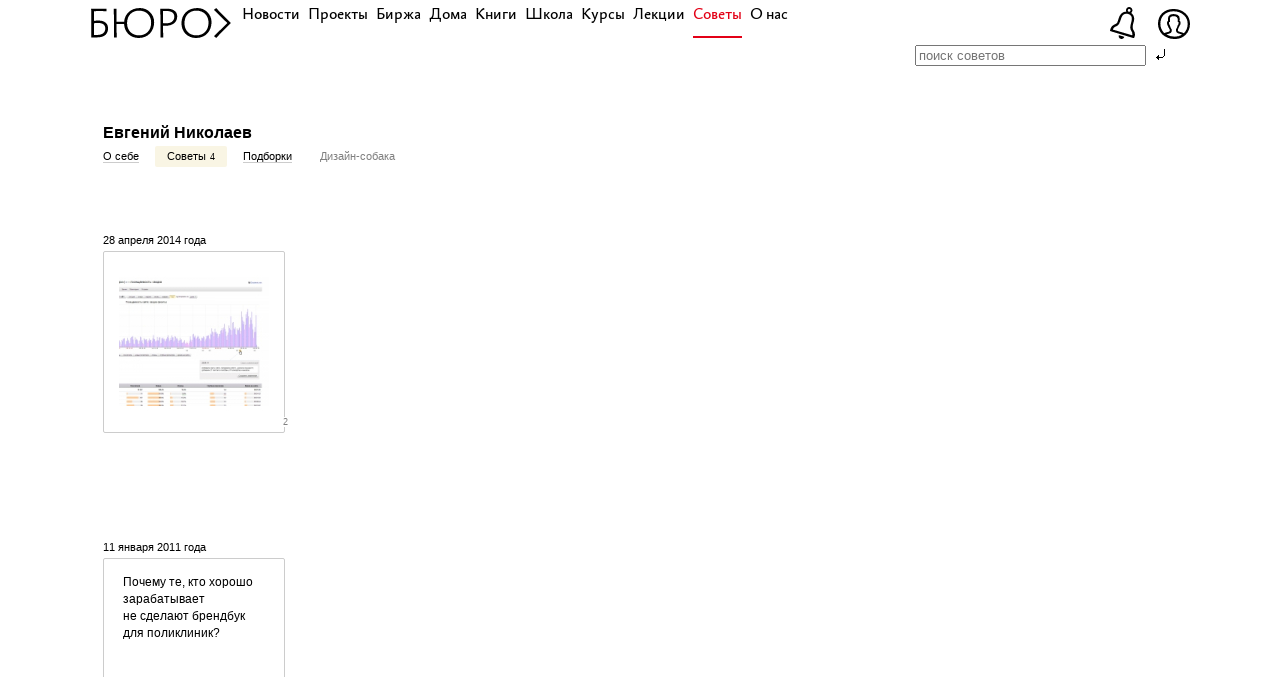

--- FILE ---
content_type: text/html; charset=utf-8
request_url: https://bureau.ru/bb/soviet/evgeniy-nikolaev/
body_size: 9444
content:
<!DOCTYPE HTML PUBLIC "-//W3C//DTD HTML 4.0 Transitional//EN">
<html><head><title>Советует Евгений Николаев</title>

    
    <link href="/bezborody.css" rel="stylesheet" type="text/css">
    <link href="/therm.css" rel="stylesheet" type="text/css">
	<link rel="stylesheet" type="text/css" href="/mod/userpage/css/userpage.css">
    <link rel="shortcut icon" href="/favicon.ico">

    <style>img {BEHAVIOR: url('/mod/cp/style/png.htc')}</style>

    <script type="text/javascript" src="/js/jquery-1.4.2.min.js"></script>
    <script type="text/javascript" src="/prohibit.js"></script>

    <link rel="alternate" type="application/rss+xml" title="Soviet RSS" href="/bb/soviet/rss/">


    <link rel="stylesheet" href="/bezborody.dev.css" />

    </head><body>

<script src="//bs.yandex.ru/resource/watch.js" type="text/javascript"></script>
<script type="text/javascript">
try { var yaCounter173167 = new Ya.Metrika(173167); } catch(e){}
</script>
<noscript><div style="position: absolute;"><img src="//bs.yandex.ru/watch/173167" alt="" /></div></noscript>



<style>
.soviet_count {display: block; clear: both;}
</style>
<link rel="stylesheet" href="/style.css" />

<!-- Google Tag Manager -->
<script>(function(w,d,s,l,i){w[l]=w[l]||[];w[l].push({'gtm.start':
new Date().getTime(),event:'gtm.js'});var f=d.getElementsByTagName(s)[0],
j=d.createElement(s),dl=l!='dataLayer'?'&l='+l:'';j.async=true;j.src=
'https://www.googletagmanager.com/gtm.js?id='+i+dl;f.parentNode.insertBefore(j,f);
})(window,document,'script','dataLayer','GTM-KKV6DWF');</script>
<!-- End Google Tag Manager -->

<!-- Google Tag Manager (noscript) -->
<noscript><iframe src="https://www.googletagmanager.com/ns.html?id=GTM-KKV6DWF"
height="0" width="0" style="display:none;visibility:hidden"></iframe></noscript>
<!-- End Google Tag Manager (noscript) -->

<style>
	td.four p span.therm, td.four p a.therm span { display: none; }
.header .four .n-header {
  padding-top: 8px;
  font: 20px/normal Verdana, Arial, sans-serif;
}
.header td {
    padding-bottom: 21px;
}
.header:not(.header--old) .four {
  padding-top: 0;
}
.header:not(.header--old) td[width="66%"] + .four[width="22%"] {
  width: 0;
}
.n-logo {
  position: relative;
  font-size: 30px;
  white-space: nowrap;
  height: 30px;
  width: 140px;
  margin-right: 1px;
  float: left;
  z-index: 3033331111;
}
.n-logo svg {
  display: block;
  fill: #000;
}
.n-logo a:hover svg {
  fill: var(--keyColor, #e30016);
  z-index: 301111111;
}
.n-menu {
  margin: 0;
  margin-top: -4px;
  padding: 0;
  font: 16px 'bureausans', sans-serif;
  line-height: normal;
  white-space: nowrap;
}
.n-search-toggled .n-menu {
	opacity: 0;
}
.n-menu li {
  display: inline-block;
  margin: 0;
  font-size: 0;
}
.n-menu li span {
  font-size: 16px;
  line-height: normal;
}
.n-menu .current {
  display: block;
  padding-left: 9px;
  padding-right: 9px;
}
.n-menu a:link,
.n-menu a:visited {
  color: #000;
  border: 0;
}
.n-menu a:hover {
  color: var(--keyColor, #e30016);
}
.n-menu span.current,
.n-menu a.current.active {
  color: var(--keyColor, #e30016);
}
.n-menu span.current span,
.n-menu a.current.active span {
  padding-bottom: 10.5px;
  border-bottom: 2px solid var(--keyColor, #e30016);
}
.n-menu .n-submenu {
  display: none;
}
.global-search {
  position: absolute;
  top: 0;
  right: 5.5%;
  color: #004f84;
  font: 35px/1 'bureausans', sans-serif;
}
.n-burosfera-link,
.n-classroom-link {
  top: 8px;
  left: auto;
  right: 6%;
  margin: 0;
  z-index: 1000001;
  position: absolute;
  margin-left: 12px;
}

.n-sphere {
  position: relative;
  top: 1px;
  margin: 0;
  line-height: 30px;
}
.n-sphere svg,
.n-classroom-link svg {
  display: block;
  fill: #000;
}
.n-sphere a:hover svg,
.n-classroom-link a:hover svg {
  fill: var(--keyColor, #e30016);
}
.n-sphere-user-initials {
  position: absolute;
  top: 0;
  right: 0;
  bottom: 0;
  left: 0;
  font-family: 'bureausans-bold', sans-serif;
  font-size: 13px;
  line-height: 32px;
  text-align: center;
  white-space: nowrap;
  color: #fff;
}
.n-classroom-link {
  top: 7px;
  margin-right: 55px;
}
.n-classroom-link svg {
  height: 32px;
}
.n-search {
  margin-right: 95px;
}
.n-search-toggled .n-search {
  width: calc(88% - 95px - 158px) !important;
}
@media only screen and (max-width: 1020px) {
  .n-classroom-link {
    margin-right: 41px;
  }
  .n-search {
    margin-right: 65px;
  }
  .n-search-toggled .n-search {
    width: calc(88% - 65px - 158px) !important;
  }
}
</style>

<div class="header-icons">

<div class="n-classroom-link is__hidden-on-previews noprint"><a href="/school/classroom/"><svg xmlns="http://www.w3.org/2000/svg" viewBox="0 0 88.7 114.4"><path d="M82.2,110.9l-78.9-24C1,86.2,0,85.5,0,84.1c0-0.7,1-3.4,2.2-7c1.4-3.9,3.9-8.1,7.3-10.6c7.9-5.8,11.7-5.2,15.2-9.5c4.1-5.2,5.2-20.2,13.2-30.7c5.5-7.3,12.1-9.5,19.8-9.8c-0.6-1.4-1-3-1-4.8C56.7,5.1,61.8,0,68,0s11.6,5.1,11.6,11.7c0,3.9-1.9,7.3-4.7,9.4c6.9,4.8,11,12.7,11,21.4c0,9.2-5.5,17.9-5.5,31.1c0,8.7,8.3,12.5,8.3,24.2c0,4.4-2.2,10.6-3,12.3C85.3,110.9,84.4,111.6,82.2,110.9z M40.5,38.1c-2.9,6.6-5.2,19.8-11.6,26.6c-3,3.2-7.3,4.4-10.9,6.3c-3.4,1.9-5.6,3.9-6.6,6.6l-1.1,3.2l68.5,20.4c0,0,0.8-1.8,0.8-3.9c0-9.8-7.7-14.5-7.7-23.3c0-12.3,5.6-20.9,5.6-32.9c0-10.6-9.5-16.9-18.3-16.9C51,24.1,45.3,26.3,40.5,38.1z M30.6,103.9c0-1.1,0.1-2.2,0.6-3.3l19.8,5.9c-1.2,4.4-5.4,7.9-10.1,7.9C35.3,114.4,30.6,109.5,30.6,103.9z M73,11.9c0-2.8-2.3-5.1-5.2-5.1c-2.3,0-4.7,2.3-4.7,5.1c0,2.9,2.3,5.1,4.7,5.1C70.7,17,73,14.8,73,11.9z"/></svg></a></div>
<div class="n-burosfera-link is__hidden-on-previews noprint">
<div data-userId="" class="n-sphere header-user"><a href="/burosfera/me"><svg xmlns="http://www.w3.org/2000/svg" width="32" height="30" viewBox="0 0 32 29.999"><path d="M27.817 4.714A17.485 17.485 0 0 0 15.608 0h-.1A16.361 16.361 0 0 0 4.062 4.285c-5.22 5.25-5.646 15.105.107 21A18.222 18.222 0 0 0 16.67 30a15.218 15.218 0 0 0 10.93-4.182c5.223-5.142 6.395-14.998.217-21.104zM8.386 25.522c1.086-.4 2.662-.917 3.648-1.209 1.008-.378 1.764-1.26 1.764-3.024a1.735 1.735 0 0 0-.42-1.345 17.115 17.115 0 0 1-1.6-3.78 3.585 3.585 0 0 1-.8-2.311c0-.672.336-.756.588-.756h.42l-.084-2.226c0-1.513.168-2.563 1.05-3.067a5.741 5.741 0 0 1 3.235-.588 4.122 4.122 0 0 1 2.562.882 3.856 3.856 0 0 1 1.008 3.025l-.084 1.848h.427c.294 0 .545.168.545.84 0 .714-.251 2.017-.8 2.269-.336.5-.84 2.9-1.638 3.78-.294.294-.21.84-.21 1.345a2.926 2.926 0 0 0 1.89 3.024 39 39 0 0 1 4.187 1.435 13.767 13.767 0 0 1-7.406 1.995 17.088 17.088 0 0 1-8.282-2.137zm17.558-1.354c-.017.017-.037.032-.054.049a20.92 20.92 0 0 0-4.278-1.417c-1.009-.252-1.6-.462-1.723-1.428-.21-1.513 1.344-3.193 1.513-4.243a4.857 4.857 0 0 0 1.176-3.361A2.13 2.13 0 0 0 21.57 11.8s.126-1.26.126-2.227a4.035 4.035 0 0 0-2.017-3.612A9.369 9.369 0 0 0 16.7 5.2a7.738 7.738 0 0 0-4.831.672A4.519 4.519 0 0 0 9.976 9.82a12.5 12.5 0 0 0 .084 1.933 2.417 2.417 0 0 0-1.009 2.1 5.313 5.313 0 0 0 .925 3.319c.126 1.05 2.016 3.36 1.89 4.285-.21.966-.672 1.176-1.68 1.428a21.791 21.791 0 0 0-3.9 1.149c-.147-.13-.307-.251-.444-.386-5.027-5.148-4.21-13.6-.136-17.698a13.992 13.992 0 0 1 9.8-3.61h.1a15.031 15.031 0 0 1 10.566 4.038 11.9 11.9 0 0 1 3.488 8.56 13.155 13.155 0 0 1-3.716 9.23z"/></svg></a></div>
</div>

</div>

<script>
  window.application = window.application || {};
  
  document.addEventListener('DOMContentLoaded', function() {
    dataLayer.push({
      event: 'User_Init',
      user_data: {
        id: 0 
      }
    });
  })
</script>

<script src="/assets/scripts/userPopup.js?v=13"></script>
<link rel="stylesheet" href="/assets/styles/commonSafe.css?v=13">
<link rel="stylesheet" href="/assets/styles/userPopup.css?v=13">

<div class="b-search search-form">
  <form method="get" action="/mod/search">
    <input type="search" name="text" placeholder="поиск советов" class="search-field">&nbsp;<input type="submit" value="" class="search-button">
  </form>
</div>

<table class="header">
    <tbody>
    <tr>
        <td width="6%"><div style="width: 20px;"></div></td>
        <td colspan="4" width="66%" style="padding-bottom:0.9em">
            <div style="position:relative;">
            <table>
            <tbody>
                <tr>
<td width="100%" colspan="5" class="four new-logo">


<div class="n-header"><div class="n-logo"><a href="/"><svg xmlns="http://www.w3.org/2000/svg" width="140px" height="30px" viewBox="0 0 139.811 30"><path d="M106.067.044c-9.4,0-15.718,6.444-15.718,15.109,0,8.8,6.183,14.848,14.586,14.848,9.971,0,15.5-7.4,15.5-15.806A14.117,14.117,0,0,0,106.067.044Zm-.784,27.3c-7.141,0-11.93-4.833-11.93-12.192,0-7.663,4.964-12.5,11.843-12.5,7.968,0,12.235,5.356,12.235,11.93C117.431,22.6,112.337,27.344,105.283,27.344ZM7.358,12.54a24.844,24.844,0,0,0-4.485.366V3.169c3.926-.113,8.816-.147,12.54.1V.653H0c.087,2,.174,4.615.218,7.576V29.39H6.1c7.359,0,10.842-3.483,10.842-9.057C16.938,15.065,13.149,12.54,7.358,12.54ZM5.7,26.952H3c-.075-2.325-.122-5.043-.122-7.925v-3.75a23.37,23.37,0,0,1,3.962-.343c4.441,0,7.315,1.611,7.315,5.486C14.151,24.775,11.19,26.952,5.7,26.952ZM75.675.653H69.1c.087,2,.174,4.615.218,7.576V29.39h2.874c-.131-2.743-.218-6.4-.218-10.363V17.676a18.777,18.777,0,0,0,2.264.133c7.75,0,11.887-3.832,11.887-9.4S81.248.653,75.675.653Zm-.74,14.673a21.854,21.854,0,0,1-2.961-.222V2.961h2.917c6.1,0,8.316,2.308,8.316,5.7C83.208,13.411,79.419,15.327,74.935,15.327ZM48.679.044c-8.893,0-15.021,5.762-15.662,13.716H25.472V.653H22.6c.087,2,.174,4.615.218,7.576V29.39h2.874c-.131-2.743-.218-6.4-.218-10.363V16.11h7.515C33.419,24.384,39.453,30,47.547,30c9.971,0,15.5-7.4,15.5-15.806A14.117,14.117,0,0,0,48.679.044Zm-.784,27.3c-7.141,0-11.93-4.833-11.93-12.192,0-7.663,4.964-12.5,11.843-12.5,7.968,0,12.235,5.356,12.235,11.93C60.044,22.6,54.949,27.344,47.9,27.344Zm91.916-12.322-7.446,7.4c-3.353,3.353-4.79,4.877-7.228,7.576l-2.308-1.916c2.525-2.308,3.962-3.7,7.446-7.184l5.912-5.878-5.912-5.878c-3.483-3.483-4.964-4.92-7.489-7.228L125.094,0c2.438,2.7,3.919,4.267,7.271,7.62Z"/></svg></a></div><ul class="n-menu"><li ><a class="current " href="//bureau.ru/news/"><span class="loadChecker">Новости</span></a><ul class="n-submenu"><li style="display: none;"><a class="current " href="//bureau.ru/news/2014/"><span>2014</span></a><ul class="n-submenu"></ul></li><li style="display: none;"><a class="current " href="//bureau.ru/news/2013/"><span>2013</span></a><ul class="n-submenu"></ul></li><li style="display: none;"><a class="current " href="//bureau.ru/news/2012/"><span>2012</span></a><ul class="n-submenu"></ul></li><li style="display: none;"><a class="current " href="//bureau.ru/news/2011/"><span>2011</span></a><ul class="n-submenu"></ul></li><li style="display: none;"><a class="current " href="//bureau.ru/news/2010/"><span>2010</span></a><ul class="n-submenu"></ul></li><li style="display: none;"><a class="current " href="//bureau.ru/news/2009/"><span>2009</span></a><ul class="n-submenu"></ul></li><li style="display: none;"><a class="current " href="//bureau.ru/news/2008/"><span>2008</span></a><ul class="n-submenu"></ul></li><li style="display: none;"><a class="current " href="//bureau.ru/news/2007/"><span>2007</span></a><ul class="n-submenu"></ul></li></ul></li><li ><a class="current " href="//bureau.ru/projects/"><span>Проекты</span></a><ul class="n-submenu"><li style="display: none;"><a class="current " href="//design.bureau.ru/"><span><nobr>Дизайн-собака</nobr></span></a><ul class="n-submenu"><li style="display: none;"><a class="current " href="//design.bureau.ru/authors/"><span>Авторы</span></a><ul class="n-submenu"></ul></li><li style="display: none;"><span class="current "><span>Темы</span></span><ul class="n-submenu"></ul></li></ul></li><li style="display: none;"><a class="current " href="/observations/"><span>Наблюдения</span></a><ul class="n-submenu"></ul></li><li style="display: none;"><a class="current " href="/pufiki/"><span>Дизайн, кино и пуфики</span></a><ul class="n-submenu"></ul></li><li style="display: none;"><a class="current " href="/tehnovedro/"><span>Дизайн, кино и пуфики</span></a></li></ul></li><li ><a class="current " href="/burosfera/"><span>Биржа</span></a></li><li ><a class="current " href="/houses/"><span>Дома</span></a></li><li ><a class="current " href="/books/"><span>Книги</span></a></li><li ><a class="current " href="//bureau.ru/school/"><span>Школа</span></a><ul class="n-submenu"><li style="display: none;"><a class="current " href="//bureau.ru/school/classroom/"><span>Кабинет</span></a><ul class="n-submenu"></ul></li></ul></li><li ><a class="current " href="//bureau.ru/courses/"><span>Курсы</span></a><ul class="n-submenu"><li style="display: none;"><a class="current " href="//bureau.ru/courses/text/"><span>Информационный стиль <nobr>и&nbsp;редактура текста</nobr></span></a><ul class="n-submenu"></ul></li><li style="display: none;"><a class="current " href="//bureau.ru/courses/3day/"><span>Пользовательский интерфейс <nobr>и&nbsp;представление информации</nobr></span></a><ul class="n-submenu"></ul></li><li style="display: none;"><a class="current " href="//bureau.ru/courses/ui/"><span>Пользовательский интерфейс <nobr>и&nbsp;представление информации</nobr></span></a><ul class="n-submenu"></ul></li><li style="display: none;"><a class="current " href="//bureau.ru/courses/wayfinding/"><span>Навигация <nobr>в&nbsp;общественных местах</nobr></span></a><ul class="n-submenu"></ul></li><li style="display: none;"><a class="current " href="//bureau.ru/courses/clients/"><span>Переговоры и отношения с&nbsp;клиентами</span></a><ul class="n-submenu"></ul></li><li style="display: none;"><a class="current " href="//bureau.ru/courses/design-and-law/"><span>Дизайн и право</span></a><ul class="n-submenu"></ul></li></ul></li><li ><a class="current " href="/lectures/"><span>Лекции</span></a></li><li ><a class="current active" href="//bureau.ru/bb/soviet/"><span>Советы</span></a><ul class="n-submenu"></ul></li><li ><a class="current " href="//bureau.ru/about/"><span>О нас</span></a><ul class="n-submenu"><li style="display: none;"><a class="current " href="//bureau.ru/bb/"><span>Без бороды</span></a><ul class="n-submenu"><li style="display: none;"><span class="current ">Информационный&nbsp;дизайн</span><ul class="n-submenu"></ul></li><li style="display: none;"><span class="current ">Пользовательский&nbsp;интерфейс</span><ul class="n-submenu"></ul></li><li style="display: none;"><span class="current ">Модульный&nbsp;дизайн</span><ul class="n-submenu"></ul></li></ul></li><li style="display: none;"><a class="current " href="//bureau.ru/vacancies/"><span>Вакансии</span></a><ul class="n-submenu"></ul></li></ul></li></ul></div></td>
</tr>            </tbody>
            </table>
            </div>
        </td>
        <td class="four" width="22%">
        </td>
        <td class="four" align="right" width="6%">
        </td>
    </tr>

<tr>
    <td width="6%"></td>
    <td width="94%" colspan="7" style="padding-left: 0.75em;">

    <h1>Евгений Николаев</h1>


	<div><ul class="b-regular-switcher black-links novisited">
		<li class="first"><a class="position" href="/burosfera/evgeniy-nikolaev">О&nbsp;себе</a></li>		<li class="active"><span class="position">Советы</span>
		<small class="count-something">4</small>		</li>

					<li><a class="position" href="/soviet/selected/evgeniy-nikolaev/">Подборки</a></li>
				
		<li><span class="position" style="color: rgba(0, 0, 0, 0.5);">Дизайн-собака</span></li>	</ul></div>	





                    
                                                                  
                                                            
        
                        
                        <span class="item">
        <span class="date">28 апреля 2014 года</span>
                <a  href="/soviet/20140428/#evgeniy-nikolaev" title="Данил Трапезников: „Хорошая ли идея для Яндекс-метрики?“" class="img" style="background-image: url('/var/files/img1398287836_little180x180')">
        </a>
                <span class="count"><span>2</span></span>
        <span class="bubble" style="opacity:0; filter: progid:DXImageTransform.Microsoft.Alpha(opacity='0')">&#149;</span>
        <span class="sub_count"><span></span></span>
        </span>
    
                                                                  
                                                                                        
        
                        
                <div class="year_br"></div>        <span class="item">
        <span class="date">11 января 2011 года</span>
                <a class="img" href="/soviet/20110111/#evgeniy-nikolaev" title="Тимофей Слепченко: „Почему те, кто хорошо зарабатывает не сделают брендбук для поликлиник?“">
            <span class="text">Почему те, кто хорошо зарабатывает не сделают брендбук для поликлиник?</span>
        </a>
                <span class="count"><span>7</span></span>
        <span class="bubble" style="opacity:0; filter: progid:DXImageTransform.Microsoft.Alpha(opacity='0')">&#149;</span>
        <span class="sub_count"><span></span></span>
        </span>
    
                                                                  
                                                                                        
        
                        
                <div class="year_br"></div>        <span class="item">
        <span class="date">18 августа 2008 года</span>
                <a class="img" href="/soviet/20080818/#evgeniy-nikolaev" title="Саша Иванов: „Огромными буквами название  (например  «Аленький цветочек») и ниже в 3-5 раз меньшим шрифтом суть этого 
магазина —  «продуктовый»,  «одежда» и так далее“">
            <span class="text">Огромными буквами название<wbr class="typo"><span class="sbrace typo"> </span> <span class="hbrace typo">(</span>например<wbr class="typo"><span class="slaquo-s typo"> </span> <span class="hlaquo-s typo">«</span>Аленький цветочек») и ниже в <nobr class="typo">3-5</nobr> раз меньшим шрифтом суть этого 
магазина —<wbr class="typo"><span class="slaquo-s typo"> </span> <span class="hlaquo-s typo">«</span>продуктовый»,<wbr class="typo"><span class="slaquo-s typo"> </span> <span class="hlaquo-s typo">«</span>одежда» и так далее</span>
        </a>
                <span class="count"><span>14</span></span>
        <span class="bubble" style="opacity:0; filter: progid:DXImageTransform.Microsoft.Alpha(opacity='0')">&#149;</span>
        <span class="sub_count"><span></span></span>
        </span>
    
                                                                  
                                                
                            
                        
                        <span class="item">
        <span class="date">24 января 2008 года</span>
                <a  href="/soviet/20080124/#evgeniy-nikolaev" title="Павел П.В.: „Вот еще одна работа на тему Dr.Web“" class="img" style="background-image: url('/var/files/b/46eabaa815c663.78934302_little180x180')">
        </a>
                <span class="count"><span>16</span></span>
        <span class="bubble" style="opacity:0; filter: progid:DXImageTransform.Microsoft.Alpha(opacity='0')">&#149;</span>
        <span class="sub_count"><span></span></span>
        </span>
    

    </td>
</tr>
</tbody>
</table>


<br><br>
<style>
  td.four p span.therm, td.four p a.therm span {display: none; }

  .n-footer {
    padding-bottom: 54px;
    margin-top: 81px;
    font: 16px/18px 'bureausans-light', sans-serif;
  }

  .n-footer-row {
    display: flex;
    flex-flow: row nowrap;
    justify-content: space-between;
    align-items: flex-end;
  }

  .has__forbiddenWords .n-footer-row {
    align-items: flex-start;
  }

  .n-footer-copyright {
    flex: 1;
    margin: 0 2% 18px 6%;
    white-space: nowrap;
  }

  .n-footer-prohibited {
    flex: 2.1;
    margin: 0 2% 18px 0;
  }

  .n-footer-tel {
    flex: 1;
    flex-grow: 0;
    margin: 0 36px -.3436em 6%;
  }
  
  .n-footer-mail,
  .n-footer-phone {
    white-space: nowrap;
  }

  .n-footer-mail {
    border: none !important;
    background: transparent !important;
    text-decoration-skip: none;
    text-decoration: underline;
    text-decoration-color: rgba(6,85,128,.14);
    text-decoration-skip-ink: none;
    text-decoration-thickness: 1px;
    text-underline-offset: .175em;
  }

  .n-footer-mail:hover {
    color: rgb(227,0,22) !important;
    text-decoration-color: rgb(227,0,22); 
  }

  .n-footer-phone {
    display: block;
    color: #000 !important;
    border-bottom: 0;
    padding-top: 0px;
  }

  .n-footer-address {
    flex: 2.1;
    margin: 0 2% -.3436em 0;
    white-space: nowrap;
  }

  .n-footer-aside {
    display: flex;
    flex: 1;
    flex-flow: row nowrap;
    justify-content: flex-end;
    align-items: flex-end;
    margin-right: 6%;
  }

  .n-footer-social {
    display: flex;
    flex-flow: row nowrap;
    justify-content: flex-end;
  }

  .n-footer-aside--rss,
  .n-footer-aside--fb,
  .n-footer-aside--tw,
  .n-footer-aside--tg,
  .n-footer-aside--vk,
  .n-footer-aside--zen,
  .n-footer-aside--youtube {
    width: 30px;
    height: 30px;
    margin-left: 10px;
  }

  .n-footer-aside--rss a,
  .n-footer-aside--fb a,
  .n-footer-aside--tw a,
  .n-footer-aside--tg a,
  .n-footer-aside--vk a,
  .n-footer-aside--zen a,
  .n-footer-aside--youtube a {
    border: 0;
  }

  .n-footer-aside--rss svg .bg,
  .n-footer-aside--fb svg .bg,
  .n-footer-aside--tw svg .bg,
  .n-footer-aside--tg svg .bg,
  .n-footer-aside--vk svg .bg,
  .n-footer-aside--zen svg .bg,
  .n-footer-aside--youtube svg .bg {
    fill: #000;
  }

  .n-footer-aside--rss svg .front,
  .n-footer-aside--fb svg .front,
  .n-footer-aside--tw svg .front,
  .n-footer-aside--tg svg .front,
  .n-footer-aside--vk svg .front,
  .n-footer-aside--zen svg .front,
  .n-footer-aside--youtube svg .front {
    fill: #fff;
  }

  .n-footer-langs {
    display: flex;
    flex-flow: row nowrap;
    justify-content: flex-end;
    align-items: flex-end;
    margin: 0 -16px 0 24px;
    font: small-caps 30px/1 'bureausans-light', sans-serif;
  }

  .n-footer-langs a,
  .n-footer-langs .n-lang-active {
    display: block;
    box-sizing: border-box;
    height: 30px;
    margin-right: 16px;
  }

  .n-footer-langs a {
    color: #08517e;
    border: 0;
  }

  .n-footer-langs a:hover {
    color: #e30016;
  }

  .n-footer-langs .n-lang-active {
    border-bottom: 3px solid #000;
  }

  .n-footer-langs .n-footer-ru {
    display: block;
    margin: -.21em 0 0 -.12em;
  }

  .n-footer-langs .n-footer-en {
    display: block;
    margin: -.21em -.14em 0 -.13em;
  }
</style>


<footer class="n-footer is__hidden-on-previews noprint has__forbiddenWords">
  <div class="n-footer-row">
    <div class="n-footer-copyright">
      Бюро Горбунова    </div>
    <div class="n-footer-prohibited">Запрещённые слова<br><span class=prohibit><span><script type="text/javascript">prohibit();</script></span></span></div>    <div style="flex: 1; margin-right: 6%;"></div>
  </div>

  <div class="n-footer-row">
    <div class="n-footer-tel">
      <a class="n-footer-mail novisited" href="mailto:soviet@artgorbunov.ru">soviet@artgorbunov.ru</a>
      <a class="n-footer-phone" href="tel:+74956468489">+7 495 646-84-89</a>
    </div>

    <div class="n-footer-address">
          Большая <nobr>Новодмитровская улица,</nobr> <nobr>36, строение 1</nobr><br>Москва, Россия, 127015
        </div>

    <div class="n-footer-aside">
      <div class="n-footer-social">
        <div class="n-footer-aside--rss">
          <a href="/news/rss/">
                      <svg xmlns="http://www.w3.org/2000/svg" viewBox="0 0 30 30"><path class="bg" d="M27.93,30A2,2,0,0,0,30,28.07s0,0,0-.07V2.07A2,2,0,0,0,28.07,0h-26A2,2,0,0,0,0,1.93S0,2,0,2V27.93A2,2,0,0,0,1.93,30h26Z"/><path class="front" d="M4.37,10.68h2c1.41,0,3.18.41,3.18,2.2S7.86,15.45,6.2,15.45H5.73c0,1.08.06,2,.11,2.8H4.47V13.11C4.46,12.16,4.43,11.32,4.37,10.68Zm1.36,3.8h.59c1.18,0,1.86-.59,1.86-1.57,0-1.16-1-1.26-2.1-1.26H5.75c0,.57,0,1.22,0,1.79ZM18.07,11.2l-.49,1.08a4.11,4.11,0,0,0-2.09-.59,2.64,2.64,0,0,0-2.73,2.8,2.56,2.56,0,0,0,2.54,2.73,3.65,3.65,0,0,0,2.34-.71l.46,1a5,5,0,0,1-2.91.92,3.69,3.69,0,0,1-3.7-4,3.83,3.83,0,0,1,3.94-4A4.67,4.67,0,0,1,18.07,11.2Zm8.54,0-.49,1.08A4.11,4.11,0,0,0,24,11.69a2.64,2.64,0,0,0-2.73,2.8,2.56,2.56,0,0,0,2.54,2.73,3.65,3.65,0,0,0,2.34-.71l.46,1a5,5,0,0,1-2.91.92,3.69,3.69,0,0,1-3.7-4,3.83,3.83,0,0,1,3.94-4A4.67,4.67,0,0,1,26.61,11.2Z"/></svg>
                    </a>
        </div>
        <div class="n-footer-aside--youtube">
          <a href="https://www.youtube.com/bureaugorbunov">
            <svg xmlns="http://www.w3.org/2000/svg" viewBox="0 0 30 30"><path class="bg" d="M27.9,30c1.1,0,2-0.8,2.1-1.9c0,0,0,0,0-0.1v-0.1V2.1C30,1,29.2,0,28.1,0c0,0,0,0-0.1,0H2.1C1,0,0,0.8,0,1.9C0,2,0,2,0,2s0,0,0,0.1v25.8c0,1.1,0.8,2,1.9,2.1c0,0,0,0,0.1,0H27.9z"/><path class="front" d="M24.9,9.5c-0.2-0.9-0.9-1.7-1.8-1.9C19.9,6.8,15,6.9,15,6.9v0c0,0-5-0.1-8.2,0.7C5.9,7.8,5.2,8.6,5,9.5c-0.5,1.7-0.5,5.1-0.5,5.1c0,0.7,0.1,3.5,0.5,4.9c0.2,0.9,0.9,1.7,1.8,1.9c3.2,0.8,8.2,0.7,8.2,0.7v0c0,0,4.9,0.1,8.1-0.7c0.9-0.2,1.6-1,1.8-1.9c0.4-1.4,0.5-4.2,0.5-4.9C25.4,14.6,25.4,11.2,24.9,9.5z M13,17.7v-6.3l5.4,3.2L13,17.7z"/></svg>
          </a>
        </div>
        <div class="n-footer-aside--tg">
          <a href="https://t.me/bureaugorbunov">
            <svg xmlns="http://www.w3.org/2000/svg" viewBox="0 0 30 30"><path class="bg" d="M27.9,0H2.1C1,0,0,0.8,0,1.9C0,2,0,2,0,2s0,0,0,0.1V28c0,1,0.8,2,1.9,2c0,0,0,0,0.1,0h25.9c1.1,0,2-0.8,2.1-1.9c0,0,0,0,0-0.1v-0.1V2.1C30,1,29.2,0,28.1,0C28,0,28,0,27.9,0L27.9,0z"/><path class="front" d="M23.5,5.3L4.2,13.3c-0.4,0.2-0.6,0.6-0.4,1c0.1,0.2,0.3,0.4,0.5,0.4l4.3,1.1l2.1,6.5c0.1,0.4,0.6,0.6,1,0.5c0.1,0,0.3-0.1,0.3-0.2l2.7-3.1l4.9,3.9c0.3,0.3,0.8,0.2,1.1-0.1c0.1-0.1,0.1-0.2,0.2-0.3l3.7-16.8c0.1-0.4-0.2-0.8-0.6-0.9C23.8,5.2,23.7,5.2,23.5,5.3z M20,9.5l-8.2,7.2c-0.2,0.2-0.3,0.4-0.3,0.6l-0.3,3.3c0,0.1-0.1,0.1-0.1,0.1c-0.1,0-0.1,0-0.1-0.1l-1.3-4.7c-0.1-0.2,0-0.4,0.2-0.5l10.1-6.1C20,9.2,20.1,9.4,20,9.5L20,9.5z"/></svg>
          </a>
        </div>
        <div class="n-footer-aside--vk">
          <a href="https://vk.com/burosfera">
            <svg xmlns="http://www.w3.org/2000/svg" viewBox="0 0 31 31"><path class="bg" d="M28.992,0H2.1A2.094,2.094,0,0,0,0,2V28.8A2.12,2.12,0,0,0,2,31H28.892a2.03,2.03,0,0,0,2.1-2V2.1a1.967,1.967,0,0,0-2-2.1Z"/><path class="front" d="M26.269,22.34H23.638c-.986,0-1.315-.877-3.069-2.631-1.535-1.535-2.3-1.754-2.631-1.754-.548,0-.658.11-.658.877v2.412c0,.657-.219.986-1.863.986a10.318,10.318,0,0,1-8.112-4.823C4.016,12.8,3.139,9.3,3.139,8.637c0-.438.11-.767.877-.767H6.647c.658,0,.877.329,1.206.986,1.315,3.727,3.508,7.126,4.385,7.126.329,0,.438-.11.438-.987V11.049c-.109-1.754-1.1-1.973-1.1-2.631a.708.708,0,0,1,.658-.658H16.4c.548,0,.768.329.768.987v5.262c0,.548.219.767.438.767.329,0,.658-.219,1.206-.877A27.121,27.121,0,0,0,22.1,8.527,1.349,1.349,0,0,1,23.31,7.76h2.631c.767,0,.986.439.767.987-.329,1.534-3.618,6.139-3.508,6.139-.329.438-.438.657,0,1.205.329.439,1.206,1.206,1.864,1.864a12.077,12.077,0,0,1,2.192,3.069C27.475,22.011,27.037,22.34,26.269,22.34Z"/></svg>
          </a>
        </div>
        <div class="n-footer-aside--zen">
          <a href="https://zen.yandex.ru/id/5c651711e9ed8e00ac2410be">
            <svg xmlns="http://www.w3.org/2000/svg" viewBox="0 0 31 31"><path class="bg" d="m28.8623 31c.2774.0098.5539-.0365.8131-.136.2591-.0995.4956-.2502.6952-.4431s.3584-.424.4667-.6796c.1084-.2555.1641-.5303.164-.8079 0 0 0-.062 0-.093v-26.70135c.0097-.27743-.0366-.55397-.1361-.81311-.0995-.25915-.2502-.495601-.4431-.695236s-.424-.358366-.6796-.466719c-.2555-.108354-.5303-.16410948-.8079-.1639394h-26.79433c-.27743-.00971584-.55397.0365575-.81311.1360584-.25915.099501-.4956.25019-.695235.443074s-.358366.424012-.46672.679582c-.1083533.25557-.16410877.53036-.16393869.80795v.07234 26.72195c-.00971584.2775.03655749.554.13605869.8132.099501.2591.25019.4955.443074.6952.192884.1996.424011.3584.679581.4667.25558.1084.53036.1641.80795.1639z"/><path class="front" clip-rule="evenodd" d="m15.0257 0c-.0706 6.28678-.5045 9.81868-2.8558 12.1699-2.35122 2.3513-5.89321 2.7852-12.1699 2.8659v.9284c6.27669.0807 9.80859.5046 12.1699 2.8659 2.3613 2.3613 2.7852 5.8831 2.8558 12.1699h.9284c.0807-6.2868.5147-9.8187 2.8659-12.1699 2.3512-2.3513 5.8932-2.7852 12.1699-2.8659v-.9284c-6.2767-.0807-9.8086-.5046-12.1699-2.8659-2.3613-2.36131-2.7852-5.88312-2.8659-12.1699z" fill-rule="evenodd"/></svg>
          </a>
        </div>
        <div class="n-footer-aside--fb">
          <a href="http://www.facebook.com/pages/Дизайн-бюро-Артёма-Горбунова/127273987312499">
            <svg xmlns="http://www.w3.org/2000/svg" viewBox="0 0 30 30"><path class="bg" d="M27.93,30A2,2,0,0,0,30,28s0-.06,0-.09V2.07A2,2,0,0,0,28,0H2.07A2,2,0,0,0,0,2S0,2,0,2.07V27.93A2,2,0,0,0,2,30H27.93Z"/><path class="front" d="M12.41,30V19H8.69V14.79h3.78V11.64C12.47,8,14.74,6,18.05,6a33,33,0,0,1,3.36.16V10H19.09c-1.81,0-2.17.83-2.17,2.07v2.74h4.34L20.69,19H16.91V30Z"/></svg>
          </a>
        </div>
        <div class="n-footer-aside--tw">
          <a href="https://twitter.com/artgorbunov">
            <svg xmlns="http://www.w3.org/2000/svg" viewBox="0 0 30 30"><path class="bg" d="M27.93,0H2.07A2,2,0,0,0,0,2S0,2,0,2.07V27.93A2,2,0,0,0,2,30H27.93A2,2,0,0,0,30,28s0-.06,0-.09V2.07A2,2,0,0,0,28,0Z"/><path class="front" d="M23.64,9.78v.57A12.83,12.83,0,0,1,10.9,23.28h-.2a12,12,0,0,1-6.88-2.12,7.64,7.64,0,0,0,1.09.05,9.33,9.33,0,0,0,5.64-2,4.55,4.55,0,0,1-4.24-3.15A4.64,4.64,0,0,0,8.38,16a4.54,4.54,0,0,1-3.67-4.45v-.05a4.15,4.15,0,0,0,2.07.57,4.58,4.58,0,0,1-1.4-6.05,12.79,12.79,0,0,0,9.36,4.76,4.52,4.52,0,0,1,7.71-4.14,9.31,9.31,0,0,0,2.9-1.09,4.7,4.7,0,0,1-2,2.53,9.19,9.19,0,0,0,2.59-.72A9.08,9.08,0,0,1,23.64,9.78Z"/></svg>
          </a>
        </div>
      </div>
          </div>
  </div>
</footer>
</body></html>





--- FILE ---
content_type: text/css
request_url: https://bureau.ru/mod/userpage/css/userpage.css
body_size: 536
content:
h2 {	font-size: 0.9em;
}

#message {
	font-size: 0.7em;	margin: 0.4em 0em 2.5em 0em;
}

.item {	float: left;
	display: block;
	width: 190px;
	height:220px;
	margin: 1em 3.5% 1em 0em;
	border: none;
	position: relative;
	padding: 2px 3px 5px 0px;
	text-decoration: none;
	overflow: visible;
}

.item * {	border: none;
	font-size: 0.85em;
	color: #000000;
}


.item * * *{
	font-size: 1em;
}

.item .date {
	display: block;	font-size: 0.7em;;
	color: #000000;
	margin-bottom: 5px;
}

.img {
	display: block;	width: 180px;
	height: 180px;
	vertical-align: bottom;
	background-repeat: no-repeat;
	background-position: center;
	text-align: right;
	text-decoration: none;
	overflow: hidden;

	border: 1px #EEEEEE solid;
}

.img:hover {	border: 1px #E01010 solid;
}

.item .text {
	text-align: left;
	margin: 1.3em 1.6em;
	display: block;
	line-height: 1.5em;
	text-decoration: none;
	font-size: 0.87em;
}

.count {
	position: relative;
	display: block;
	text-align: right;
	top: -16px;
	padding-right: 3px;
	width: 185px;
}

.count span{	font-size: 0.65em;
	color: #808080;
	background-color: #FFFFFF;
}

.sub_count {
	position: absolute;
	display: block;
	text-align: left;
	top: 206px;
	padding-right: 3px;
	width: 185px;
}

.sub_count span{
	position: relative;
	font-size: 0.7em;
	color: #808080;
	background-color: #FFFFFF;
}

.bubble {	position: relative;
	width: 18px;
	height: 18px;
	display: block;
	font-size: 18px;
	right: -185px;
	top: -34px;
	color: #175CEE;
}

.devider {	clear: both;
	height: 5em;
}

.year_br{	float: left;
	clear: both;
	width: 100%;
	height: 3em;
}










#footer {
	clear: both;
	font-size: 0.8em;
}

#footer .contacts {	float: right;
	width: 28%;
}

#footer .forbidden {	float: right;
	width: 20%;
	margin-bottom: 1em;
	margin-right: 1.5em;
}

#footer .forbidden .strike {
	margin-top: 1em;
}

#footer .forbidden .strike span {
	display: block;
	color: #FF0000;
	text-decoration: line-through;
}

#footer .forbidden .strike span b{
	color: #000000;
	font-weight: normal;
}


#footer span.copy {}



--- FILE ---
content_type: text/css
request_url: https://bureau.ru/bezborody.dev.css
body_size: 10414
content:
/* line 38, scss/bezborody.dev.scss */
body {
  position: relative;
  min-width: 960px !important;
  /*image-rendering: -webkit-optimize-contrast;*/
}

@media only screen and (min-width:1250px) and (max-width:1399px) {
    body {
        max-width:1250px !important;
        margin-left:auto !important;
        margin-right:auto !important;
    }
}
@media only screen and (min-width:1591px) {
    body {
        max-width:1592px !important;
        margin-left:auto !important;
        margin-right:auto !important;
    }
}

@media only screen and (max-width: 1399px) {
  .n-menu .current {
    padding-right: 0 !important;
    padding-left: 0 !important;
  }
  
  .n-menu li {
    margin-right: 8px !important;
   }
  
  .n-logo {
    margin-right: 11px !important;
  }
}

/* line 46, scss/bezborody.dev.scss */
.root_contol_line b {
  font: bold 12px Tahoma;
}

/* line 50, scss/bezborody.dev.scss */
.root_contol a {
  display: block;
  margin: 6px;
  padding: 5px;
  border-width: 1px;
  border-style: solid;
  border-color: #F0F0F0 #404040 #404040 #F0F0F0;
  font: 12px Tahoma;
  text-decoration: none;
  color: black !important;
  background: none repeat scroll 0 0 #D4D0C8;
}

/* line 63, scss/bezborody.dev.scss */
.root_contol a:hover, .root_contol a.pseudo-hover {
  background: none repeat scroll 0 0 #E0DDD8;
}

/* line 67, scss/bezborody.dev.scss */
.root_contol_line a {
  margin: 10px;
  font: 12px Tahoma;
}

/* line 72, scss/bezborody.dev.scss */
.red_as_sickel {
  color: #BB3333 !important;
}

/* line 76, scss/bezborody.dev.scss */
.zoomwindow_container {
  position: relative;
  float: left;
}

/* line 81, scss/bezborody.dev.scss */
.zoomwindow {
  position: absolute;
  top: 5px;
  left: 20px;
  overflow: hidden;
  width: 500px;
  height: 500px;
  border: 1px solid #CCCCCC;
  opacity: 0;
  background: none repeat scroll 0 0 white;
}

/* line 93, scss/bezborody.dev.scss */
.zoomwindow img {
  position: absolute;
  border: 1px solid black;
}

/* line 98, scss/bezborody.dev.scss */
#little {
  top: 130px;
  left: 20%;
  float: left;
}

/* line 104, scss/bezborody.dev.scss */
body {
  margin: 0;
  padding: 0 0 0;
  font: 1em Verdana, Arial, sans-serif;
  background: none repeat scroll 0 0 #FFFFFF;
}

/* line 111, scss/bezborody.dev.scss */
a:link, a.novisited:visited, .novisited a:visited {
  color: #0c4f72;
}

/* line 116, scss/bezborody.dev.scss */
a:active {
  color: #bb3300;
}

/* line 120, scss/bezborody.dev.scss */
a:hover, a.pseudo-hover, a.novisited:hover, .novisited a:hover {
  color: #bb3300;
}

/* line 124, scss/bezborody.dev.scss */
button {
  font-size: 1.1em;
  background: none repeat scroll 0 0 #F7EEC6;
}

/* line 129, scss/bezborody.dev.scss */
button:hover {
  background: none repeat scroll 0 0 #F3E18B;
}

/* line 133, scss/bezborody.dev.scss */
div.logo {
  position: relative;
  left: 0;
  z-index: 10;
  float: left;
  clear: left;
  margin-top: -1.2em;
  margin-right: 2em;
  width: 12.3em;
  height: 40px;
  -khtml-border-top-left-radius: 2px;
  -webkit-border-top-left-radius: 2px;
  -o-border-top-left-radius: 2px;
  -ms-border-top-left-radius: 2px;
  border-top-left-radius: 2px;
  -khtml-border-bottom-left-radius: 2px;
  -webkit-border-bottom-left-radius: 2px;
  -o-border-bottom-left-radius: 2px;
  -ms-border-bottom-left-radius: 2px;
  border-bottom-left-radius: 2px;
  font-family: Tahoma, Arial, Helvetica, sans-serif;
  font-size: 10px;
  white-space: nowrap;
  background: url("i/logo--fff0be.gif") no-repeat right center #fff0be;
  -moz-border-radius-topleft: 2px;
  -moz-border-radius-bottomleft: 2px;
}

/* line 150, scss/bezborody.dev.scss */
div.logo div {
  padding: 0.6em 3.6em 0.6em 1.2em;
  background: none;
}

/* line 155, scss/bezborody.dev.scss */
div.logo--error {
  position: absolute;
  width: auto;
  height: auto;
  background: url("i/logo-corner-up.gif") no-repeat right top #fff0be;
}

/* line 162, scss/bezborody.dev.scss */
div.logo--error div {
  background: url("i/logo-corner-down.gif") no-repeat right bottom;
}

/* line 166, scss/bezborody.dev.scss */
td.new-logo {
  padding-bottom: 0;
  padding-left: 0 !important;
}

/* line 171, scss/bezborody.dev.scss */
td.new-logo div.logo, td.new-logo ul.menu {
  position: relative;
  top: 1px;
}

/* line 176, scss/bezborody.dev.scss */
div.logoback {
  float: left;
  clear: left;
  margin-top: -0.6em;
  font-family: Tahoma, Arial, Helvetica, sans-serif;
  font-size: 0.9em;
  white-space: nowrap;
}

/* line 185, scss/bezborody.dev.scss */
div.logoback a {
  color: black;
}

/* line 189, scss/bezborody.dev.scss */
div.shortlogo {
  position: relative;
/*   left: -1.2em; */
xleft: -16px;
  z-index: 200;
  float: left;
  clear: left;
  margin-top: -0.6em;
  margin-right: -100%;
  white-space: nowrap;
  background: url("i/logo-corner-up.gif") no-repeat scroll right top #fff0be;
  z-index: -1;
}

/* line 201, scss/bezborody.dev.scss */
div.pshortlogo {
  position: relative;
  left: -1.2em;
  z-index: 200;
  float: left;
  clear: left;
  margin-top: 0.6em;
  margin-bottom: 0;
  white-space: nowrap;
  background: url("i/logo-corner-up.gif") no-repeat scroll right top #fff0be;
}

/* line 213, scss/bezborody.dev.scss */
div.shortlogo .therm span {
  margin-right: 0.6em;
}

/* line 217, scss/bezborody.dev.scss */
div.pshortlogo .therm span {
  margin-right: 0;
  white-space: nowrap;
}

/* line 222, scss/bezborody.dev.scss */
div.shortlogo, div.pshortlogo {
  min-width: 8.4em;
}

/* line 226, scss/bezborody.dev.scss */
div.shortlogo div, div.pshortlogo div {
/*   padding: 0.6em 3.6em 0.6em 1.2em; */
  padding: 0.6em 3.6em 0.6em 16px;
  background: url("i/logo-corner-down.gif") no-repeat scroll right bottom transparent;
  margin-top: -0.5px;
  margin-right: -0.5px;
}

/* line 231, scss/bezborody.dev.scss */
div.logo a.therm, div.shortlogo a.therm, div.pshortlogo a.therm, div.logo span.therm, div.shortlogo span.therm, div.pshortlogo span.therm {
  margin-right: 0;
}

/* line 235, scss/bezborody.dev.scss */
.header table td.logo {
/*   padding-left: 1.08em; */
  padding-right: 1em;
  min-width: 11.5em;
  font: 0.7em Verdana, Arial, sans-serif;
}

/* line 242, scss/bezborody.dev.scss */
form {
  margin: 0;
}

/* line 246, scss/bezborody.dev.scss */
input.text {
  width: 100%;
}

/* line 250, scss/bezborody.dev.scss */
input.texthalf {
  width: 50%;
}

/* line 254, scss/bezborody.dev.scss */
textarea {
  width: 100%;
  height: 17em;
  font-size: 12.8px;
}

/* line 259, scss/bezborody.dev.scss */
input, button {
  margin-right: 2em;
}

/* line 263, scss/bezborody.dev.scss */
input.checkbox {
  margin-right: 0.6em;
}

/* line 267, scss/bezborody.dev.scss */
.formcomment {
  margin-top: 0.4em;
  margin-bottom: 0;
  line-height: 1.3em;
}

/* line 273, scss/bezborody.dev.scss */
p {
  margin-top: 0;
  margin-bottom: 1.3em;
}

/* line 278, scss/bezborody.dev.scss */
h1 {
  margin: 3.2em 0 0.26em;
  width: 52%;
  font: bold 1em Verdana, Arial, "sans-serif bold";
}

/* line 284, scss/bezborody.dev.scss */
h2 {
  margin: 3.9em 0 1.3em;
  font: bold 1em Verdana, Arial, "sans-serif bold";
}

/* line 289, scss/bezborody.dev.scss */
h2.first {
  margin-top: 0;
}

/* line 293, scss/bezborody.dev.scss */
h3 {
  margin: 2.6em 0 0;
  font: bold 1em Verdana, Arial, "sans-serif bold";
}

/* line 298, scss/bezborody.dev.scss */
td.hnew {
  *height: 4em;
  min-height: 4em;
/*   padding-left: 0.6em; */
}

/* line 304, scss/bezborody.dev.scss */
table {
  border-spacing: 0;
  border-collapse: collapse;
  font: 1em Verdana, Arial, sans-serif;
}

/* line 310, scss/bezborody.dev.scss */
td {
  vertical-align: top;
}

/* line 314, scss/bezborody.dev.scss */
tr {
  vertical-align: top;
}

/* line 318, scss/bezborody.dev.scss */
table.paragraph, table.dparagraph, table.oparagraph, table.header {
  position: relative;
  top: 0;
  width: 100%;
}

th {
  text-align:left;
}

/* line 324, scss/bezborody.dev.scss */
table.header {
  table-layout: auto;
}

/* line 328, scss/bezborody.dev.scss */
table.header--old {
  table-layout: auto;
}

/* line 332, scss/bezborody.dev.scss */
table.header table {
  position: relative;
  width: 100%;
}

/* line 337, scss/bezborody.dev.scss */
table.paragraph td {
  padding-bottom: 1.3em;
}

tr.dparagraph td
{
  padding-bottom: 2.6em;
}

/* line 341, scss/bezborody.dev.scss */
table.dparagraph td {
  padding-bottom: 2.6em;
}

/* line 345, scss/bezborody.dev.scss */
table.oparagraph td {
  padding-bottom: 0;
}

tr.oparagraph td
{
  padding-bottom: 0;
}

tr.paragraph td
{
  padding-bottom: 1.3em;
}

/* line 349, scss/bezborody.dev.scss */
ol {
  position: relative;
  margin: 0;
  padding: 0;
}

/* line 355, scss/bezborody.dev.scss */
ol li {
  margin: 0 0 1.3em 0;
}

/* line 359, scss/bezborody.dev.scss */
ul {
  margin: 0 0 2.6em;
  padding: 0;
  list-style-type: none;
}

/* line 365, scss/bezborody.dev.scss */
ul li {
  margin-bottom: 0.6em;
}

/* line 369, scss/bezborody.dev.scss */
ul.menu {
  margin: 0;
  padding: 0;
  width: 100% !important;
}

/* line 375, scss/bezborody.dev.scss */
ul.menu li {
  float: left;
  margin-bottom: 0.9em;
  font-size: 12px;
}

/* line 381, scss/bezborody.dev.scss */
ul.menu li ul.submenu {
  position: absolute;
  margin: 9px 0 0;
  padding: 0;
}

/* line 387, scss/bezborody.dev.scss */
ul.menu li ul.submenu ul.submenu {
  margin: 8px 0 0;
}

/* line 391, scss/bezborody.dev.scss */
ul.menu li ul.submenu li {
  float: none;
  display: block;
  margin-bottom: 8px;
  font-size: 11px;
}

/* line 398, scss/bezborody.dev.scss */
ul.menu li ul.submenu li span {
  margin: 0 !important;
  padding: 0 !important;
}

.menu-counter {
  -webkit-font-feature-settings: "smcp","c2sc";
  font-feature-settings: "smcp","c2sc";
  font-family: 'bureausans-light' !important;
  font-weight: 100 !important;
}

/* line 403, scss/bezborody.dev.scss */
.one ul li {
  margin-left: 2em;
}

/* line 407, scss/bezborody.dev.scss */
.one ul li.lihead, .one ul li.lifirst, .one ul.noindent li {
  margin-left: 0;
}

/* line 411, scss/bezborody.dev.scss */
li.lihead {
  margin-bottom: 0;
  font-weight: bold;
}

/* line 416, scss/bezborody.dev.scss */
li.lifirst {
  margin-bottom: 0;
}

table.ul td, table.ul th {
  padding-right: 1.3em;
  padding-bottom: 0.6em;
  padding-left: 0;
}

/* line 420, scss/bezborody.dev.scss */
table.ul td {
  padding-right: 1.3em;
  padding-bottom: 0.6em;
  padding-left: 0;
}

/* line 426, scss/bezborody.dev.scss */
table.ul {
  margin-bottom: 1.3em;
}

/* line 430, scss/bezborody.dev.scss */
table.ul tr.group td {
  padding-top: 0.8em;
}

/* line 434, scss/bezborody.dev.scss */
.one .smaller, .three .smaller {
  font-size: 0.875em;
}

/* line 438, scss/bezborody.dev.scss */
.header .four {
  /*padding-left:0 !important;
  padding-right:0 !important;*/
  padding-top: 2.1em;
  padding-right: 1em;
  padding-left: 1.08em;
  font: 0.7em/1.3em Verdana, Arial, sans-serif;
}

.header .four.bg-main {
  padding-top: 1.48em;
}

/* line 447, scss/bezborody.dev.scss */
.header .leftmargin {
  padding-top: 1.486em;
}

/* line 451, scss/bezborody.dev.scss */
.header .one {
  padding-top: 1.3em;
/*   padding-left: 0.945em; */
  padding-right: 0;
  font: 0.8em/1.3em Verdana, Arial, sans-serif;
}

/* line 458, scss/bezborody.dev.scss */
.header td {
  padding: 0 0 1.3em;
}

/* line 462, scss/bezborody.dev.scss */
.header table td.h {
/*   padding-left: 0.756em; */
}

/* line 466, scss/bezborody.dev.scss */
.header table td.hnew {
/*   padding-left: 0.756em; */
  padding-top: 2.3em;
  padding-bottom: 0;
}

/* line 472, scss/bezborody.dev.scss */
.paragraph td.one, .dparagraph td.one, .oparagraph td.one {
/*   padding-left: 0.945em; */
  padding-right: 0;
  font: 0.8em/1.3em Verdana, Arial, sans-serif;
}

/* line 478, scss/bezborody.dev.scss */
td.two, td.three {
/*   padding-left: 0.945em; */
  padding-right: 3em;
  font: 0.8em/1.3em Verdana, Arial, sans-serif;
}

/* line 484, scss/bezborody.dev.scss */
.paragraph td.four, .paragraph div.four, .dparagraph td.four, .dparagraph div.four, .oparagraph td.four, .oparagraph div.four {
/* padding-left: 1.08em; */
  padding-right: 1em;
  font: 0.7em/1.3em Verdana, Arial, sans-serif;
}

td.leftmargin, tr.form td {
  padding-right: 1em;
  padding-left: 0;
  font: 0.7em/1.3em Verdana, Arial, sans-serif;
}

/* line 490, scss/bezborody.dev.scss */
tr.formgroup td {
  padding-top: 1.3em;
/*   padding-left: 1.08em; */
  padding-right: 1em;
  font: 0.7em/1.3em Verdana, Arial, sans-serif;
}

/* line 497, scss/bezborody.dev.scss */
td.leftmargin {
  min-width: 11.5em;
}

/* line 501, scss/bezborody.dev.scss */
div.leftmargin {
  clear: both;
  width: 9.42em;
  height: 0.1em;
}

/* line 507, scss/bezborody.dev.scss */
.date {
  font: 0.6em Verdana, Arial, sans-serif;
}

/* line 511, scss/bezborody.dev.scss */
span.prohibit {
  text-decoration: line-through;
  color: #BB3333;
}

/* line 516, scss/bezborody.dev.scss */
.prohibit span {
  color: #000000;
}

/* line 520, scss/bezborody.dev.scss */
.prohibit del {
  text-decoration: none;
  color: #000000;
}

/* line 525, scss/bezborody.dev.scss */
* html .prohibit del {
  text-decoration: line-through;
}

/* line 529, scss/bezborody.dev.scss */
.one img {
  margin-top: 0.4em;
}

/* line 533, scss/bezborody.dev.scss */
.paragraph .four img, .dparagraph .four img, .oparagraph .four img, .leftmargin img {
  margin-top: 0.5em;
}

/* line 537, scss/bezborody.dev.scss */
.one div.caption, .two div.caption, .three div.caption {
  margin-top: 1.3em;
  margin-bottom: 2.97em;
  font: 0.875em/1.3em Verdana, Arial, sans-serif;
}

/* line 544, scss/bezborody.dev.scss */
.four div.caption {
  margin-top: 1.3em;
  margin-bottom: 2.6em;
  line-height: 1.3em;
}

/* line 550, scss/bezborody.dev.scss */
.one div.blockquote {
  position: relative;
  left: -1em;
  margin-bottom: 2.6em;
  padding-left: 1em;
  width: 75%;
  font: 0.875em/1.3em Verdana, Arial, sans-serif;
}

/* line 559, scss/bezborody.dev.scss */
.one div.blockquote p {
  margin-bottom: 0.6em;
}

/* line 563, scss/bezborody.dev.scss */
span.sup {
  position: relative;
  top: -0.3em;
  margin-bottom: -0.3em;
  margin-left: 0.2em;
  font-size: 0.7em;
}

/* line 571, scss/bezborody.dev.scss */
span.sub {
  position: relative;
  top: 0.3em;
  margin-bottom: -0.3em;
  margin-left: 0.2em;
  font-size: 0.7em;
}

/* line 579, scss/bezborody.dev.scss */
span.halfspace {
  margin-right: 0.35em;
}

/* line 583, scss/bezborody.dev.scss */
span.red {
  color: #BB3333;
}

/* line 587, scss/bezborody.dev.scss */
.smallcapitals {
  margin-right: -0.15em;
  font-size: 0.875em;
  letter-spacing: 0.15em;
}

/* line 593, scss/bezborody.dev.scss */
.hs {
  font-size: 0.5em;
  line-height: 1;
}

/* line 598, scss/bezborody.dev.scss */
.disabled.disabled {
  color: #000;
  opacity: .14;
}

/* line 602, scss/bezborody.dev.scss */
img.soviet {
  border: 1px solid #dddddd;
}

/* line 606, scss/bezborody.dev.scss */
a:hover img.soviet, a.pseudo-hover img.soviet, a:hover .hover-like-img, a.pseudo-hover .hover-like-img {
  border: 1px solid #BB3333 !important;
}

/* line 610, scss/bezborody.dev.scss */
span.sovietbubble {
  position: absolute;
  top: 1.8em;
  left: 100%;
  z-index: 8;
  margin-left: -2.8em;
  font-size: 0.875em;
  font-weight: bold;
  color: white;
}

/* line 621, scss/bezborody.dev.scss */
span.sovietbubble span {
  display: block;
  background: url("i/bluebubble-bg.gif") no-repeat scroll left top transparent;
}

/* line 626, scss/bezborody.dev.scss */
span.sovietbubble span span {
  display: block;
  background: url("i/bluebubble-leftbot.gif") no-repeat scroll left bottom transparent;
}

/* line 631, scss/bezborody.dev.scss */
span.sovietbubble span span span {
  display: block;
  background: url("i/bluebubble-righttop.gif") no-repeat scroll right top transparent;
}

/* line 636, scss/bezborody.dev.scss */
span.sovietbubble span span span span {
  display: block;
  background: url("i/bluebubble-rightbot.gif") no-repeat scroll right bottom transparent;
}

/* line 641, scss/bezborody.dev.scss */
span.sovietbubble span span span span span {
  display: block;
  padding: 0.1em 0.65em 0 0.85em;
  background: url("i/bluebubble-lefttop.gif") no-repeat scroll left top transparent;
}

/* line 647, scss/bezborody.dev.scss */
span.greysovietbubble {
  position: absolute;
  top: 1.8em;
  left: 100%;
  z-index: 18;
  margin-left: -2.8em;
  font-size: 0.875em;
  font-weight: bold;
  color: white;
}

/* line 658, scss/bezborody.dev.scss */
span.greysovietbubble span {
  display: block;
  background: url("i/greybubble-bg.gif") no-repeat scroll left top transparent;
}

/* line 663, scss/bezborody.dev.scss */
span.greysovietbubble span span {
  display: block;
  background: url("i/greybubble-leftbot.gif") no-repeat scroll left bottom transparent;
}

/* line 668, scss/bezborody.dev.scss */
span.greysovietbubble span span span {
  display: block;
  background: url("i/greybubble-righttop.gif") no-repeat scroll right top transparent;
}

/* line 673, scss/bezborody.dev.scss */
span.greysovietbubble span span span span {
  display: block;
  background: url("i/greybubble-rightbot.gif") no-repeat scroll right bottom transparent;
}

/* line 678, scss/bezborody.dev.scss */
span.greysovietbubble span span span span span {
  display: block;
  padding: 0.1em 0.65em 0 0.85em;
  background: url("i/greybubble-lefttop.gif") no-repeat scroll left top transparent;
}

/* line 684, scss/bezborody.dev.scss */
span.hammerandsickle {
  position: absolute;
  top: -0.21em;
  left: -1em;
  z-index: 2;
  margin-right: 0.3em !important;
  font-family: Code2000, "TITUS Cyberbit Basic", "Doulos SIL", "Chrysanthi Unicode", "Bitstream Cyberbit", "Bitstream CyberBase", Thryomanes, Gentium, GentiumAlt, "Lucida Grande", "Arial Unicode MS", "Microsoft Sans Serif", "Lucida Sans Unicode";
  font-size: 1.7em;
  text-decoration: none !important;
  color: #BB3333;
}

/* line 696, scss/bezborody.dev.scss */
.hammerandsickle2 {
  font-family: Code2000, "TITUS Cyberbit Basic", "Doulos SIL", "Chrysanthi Unicode", "Bitstream Cyberbit", "Bitstream CyberBase", Thryomanes, Gentium, GentiumAlt, "Lucida Grande", "Arial Unicode MS", "Microsoft Sans Serif", "Lucida Sans Unicode";
  font-size: 15em;
  text-decoration: none !important;
  color: #BB3333;
}

/* line 703, scss/bezborody.dev.scss */
span.unicode {
  font-family: Code2000, "TITUS Cyberbit Basic", "Doulos SIL", "Chrysanthi Unicode", "Bitstream Cyberbit", "Bitstream CyberBase", Thryomanes, Gentium, GentiumAlt, "Lucida Grande", "Arial Unicode MS", "Microsoft Sans Serif", "Lucida Sans Unicode";
}

/* line 707, scss/bezborody.dev.scss */
span.sbrace {
  margin-right: 0.5em;
}

/* line 711, scss/bezborody.dev.scss */
span.hbrace {
  margin-left: -0.5em;
}

/* line 715, scss/bezborody.dev.scss */
span.slaquo {
  margin-right: 0.44em;
  /*Опера-опера*/
  /*display: inline-block;*/
}

@media all and (-webkit-min-device-pixel-ratio:10000), not
all

and
(
-webkit-min-device-pixel-ratio:

0
) {
  /* line 734, scss/bezborody.dev.scss */
  noindex:-o-prefocus, span.slaquo {
    display: inline-block;
  }
}
/* line 740, scss/bezborody.dev.scss */
span.hlaquo {
  margin-left: -0.44em;
}

/* line 744, scss/bezborody.dev.scss */
span.slaquo-s {
  margin-right: 0.7em;
  /*Опера-опера*/
  /*display: inline-block;*/
}

@media all and (-webkit-min-device-pixel-ratio:10000), not
all

and
(
-webkit-min-device-pixel-ratio:

0
) {
  /* line 763, scss/bezborody.dev.scss */
  noindex:-o-prefocus, span.slaquo-s {
    display: inline-block;
  }
}
/* line 769, scss/bezborody.dev.scss */
span.hlaquo-s {
  margin-left: -0.7em;
}

/* line 773, scss/bezborody.dev.scss */
noindex:-o-prefocus, span.slaquo-b {
  display: inline-block;
}

/* line 777, scss/bezborody.dev.scss */
span.slaquo-b {
  margin-left: 0.85em;
  /*Опера-опера*/
  /*display: inline-block;*/
}

/* line 783, scss/bezborody.dev.scss */
noindex:-o-prefocus, span.slaquo-b {
  display: inline-block;
}

/* line 787, scss/bezborody.dev.scss */
span.hlaquo-b {
  margin-left: -0.85em;
}

/* line 791, scss/bezborody.dev.scss */
noindex:-o-prefocus, span.sbdquo {
  margin-right: 0.4em;
  /*Опера-опера*/
  /*display: inline-block;*/
}

/* line 797, scss/bezborody.dev.scss */
span.sbdquo {
  display: inline-block;
  margin-right: 0.5em;
}

/* line 802, scss/bezborody.dev.scss */
span.hbdquo {
  margin-left: -0.4em;
}

/* line 806, scss/bezborody.dev.scss */
span.sbdquo-s {
  margin-right: 0.35em;
  /*Опера-опера*/
  /*display: inline-block;*/
}

/* line 812, scss/bezborody.dev.scss */
span.hbdquo-s {
  margin-left: -0.35em;
}

/* line 816, scss/bezborody.dev.scss */
span.squot {
  margin-right: 0.32em;
  /*Опера-опера*/
  /*display: inline-block;*/
}

/* line 822, scss/bezborody.dev.scss */
span.hquot {
  margin-left: -0.32em;
}

/* line 826, scss/bezborody.dev.scss */
span.sowc {
  margin-right: 0.04em;
  /*Опера-опера*/
  /*display: inline-block;*/
}

/* line 832, scss/bezborody.dev.scss */
span.howc {
  margin-left: -0.04em;
}

/* line 836, scss/bezborody.dev.scss */
span.sowcr {
  margin-right: 0.05em;
  /*Опера-опера*/
  /*display: inline-block;*/
}

/* line 842, scss/bezborody.dev.scss */
span.howcr {
  margin-left: -0.05em;
}

/* line 846, scss/bezborody.dev.scss */
var {
  font-style: normal;
}

/* line 850, scss/bezborody.dev.scss */
#for-my-dear-silicon-friends {
  position: absolute;
  left: -1000px;
}

/* line 855, scss/bezborody.dev.scss */
.twitter-folow {
  margin-left: 0.5em;
  padding-left: 17px;
  background: url("/i/chirik.png") no-repeat scroll 0 -1px transparent;
}

/* line 861, scss/bezborody.dev.scss */
.twitter-folow:visited {
  color: #0C4F72;
}

/* line 865, scss/bezborody.dev.scss */
.twitter-folow:visited {
  color: #0C4F72;
}

/* line 869, scss/bezborody.dev.scss */
.twitter-folow:hover {
  color: #BB3300;
}

/* line 873, scss/bezborody.dev.scss */
.twitter-folow:hover {
  color: #BB3300;
}

/* line 877, scss/bezborody.dev.scss */
#rss {
  position: relative;
  left: -0.5em;
  float: left;
  display: block;
  padding: 0 0.5em 0.2em;
  width: 2.6em;
  color: #FFFFFF;
  background-color: #DD6600;
}

/* line 888, scss/bezborody.dev.scss */
a#rss:hover {
  color: #FCD743;
}

/* line 892, scss/bezborody.dev.scss */
.rss-on-index {
  padding-top: 0.5em;
  font-size: 0.875em;
}

/*Коммерческие вакансии (начало)*/
/* line 898, scss/bezborody.dev.scss */
.cv-head {
  position: relative;
  *zoom: 1;
  margin: 3.2em 0 -2.8em;
}

/* line 904, scss/bezborody.dev.scss */
.cv-head p {
  font: 0.8em/1.3em Verdana, Arial, sans-serif;
  color: #b30;
}

/* line 909, scss/bezborody.dev.scss */
.cv-sidenote {
  position: relative;
  *zoom: 1;
  margin: 0 0 1.5em -15px;
  padding: 15px;
  background: #f3f3e2;
}

/* line 917, scss/bezborody.dev.scss */
.cv-sidenote p {
  margin-bottom: .6em;
}

/*Коммерческие вакансии (конец)*/
/* Оформление пекрелючалки между дизайн-собакой и советами */
/* line 924, scss/bezborody.dev.scss */
.soviet_dog_switcher {
  padding-top: 5px;
  height: 50px;
  font: 11px/16px Verdana;
}

/* line 930, scss/bezborody.dev.scss */
.soviet_dog_switcher a, .soviet_dog_switcher a:visited {
  color: #000;
}

/* line 934, scss/bezborody.dev.scss */
.soviet_dog_switcher a:hover, .soviet_dog_switcher a.pseudo-hover {
  color: #bb3300;
}

/* line 938, scss/bezborody.dev.scss */
.soviet_dog_switcher ul {
  list-style-type: none;
}

/* line 942, scss/bezborody.dev.scss */
.soviet_dog_switcher ul li {
  float: left;
  margin-right: 25px;
}

/* line 947, scss/bezborody.dev.scss */
.soviet_dog_switcher ul li span {
  color: #999;
}

/* line 951, scss/bezborody.dev.scss */
.soviet_dog_switcher ul li.first span.active {
  margin-left: -10px;
  color: #000;
}

/* line 957, scss/bezborody.dev.scss */
.soviet_dog_switcher ul li span {
  margin-left: -12px;
  padding: 4px 12px 5px 12px;
}

/* line 962, scss/bezborody.dev.scss */
.soviet_dog_switcher ul li span.active {
  padding: 4px 12px 5px 12px;
  color: #000;
  background: #f9f5e4;
}

/* Дыдыдшки */
/* line 969, scss/bezborody.dev.scss */
.b-switch {
  position: relative;
  cursor: pointer;
  border-color: #0c4f72;
  border-bottom: 1px dashed;
  text-decoration: none;
  color: #0c4f72;
}

/* line 978, scss/bezborody.dev.scss */
.b-switch:hover {
  border-color: #b30;
  color: #b30;
}

/* line 983, scss/bezborody.dev.scss */
.b-switch_selected, .b-switch_disabled, .b-switch_selected u, .b-switch_disabled u {
  cursor: auto !important;
  border: none !important;
}

/* line 988, scss/bezborody.dev.scss */
.b-switch_switched {
  border-color: white !important;
  color: white !important;
}

/* line 994, scss/bezborody.dev.scss */
.b-switch_disabled,
.b-switch_disabled:hover {
  color: #777777 !important;
}

/* line 999, scss/bezborody.dev.scss */
.b-switch_selected,
.b-switch_selected:hover {
  color: inherit !important;
}

/* line 1003, scss/bezborody.dev.scss */
.b-switch_no-u {
  border: none;
}

/* line 1007, scss/bezborody.dev.scss */
.b-switch_no-u u {
  border-bottom: 1px dashed;
  text-decoration: none;
}

/* Текст в айфоне */
/* line 1013, scss/bezborody.dev.scss */
html {
  -ms-text-size-adjust: 100%;
  -webkit-text-size-adjust: 100%;
}

/* Поиск в шапке */
/* line 1021, scss/bezborody.dev.scss */
.b-search {
  position: absolute;
  top: 32px;
  left: 72%;
  z-index: 11;
  margin: 0 !important;
  width: 22%;
}

/* H1 */
/* line 1031, scss/bezborody.dev.scss */
.b-h1 {
  position: relative;
}

/* line 1035, scss/bezborody.dev.scss */
.h1__sup {
  position: absolute;
  bottom: 100%;
  margin: 0;
  padding-bottom: 5px;
}

/* line 1042, scss/bezborody.dev.scss */
.h1__sup p {
  margin: 0;
}

/**
Изменения от 17 июля 2012
Исполнитель: Антон Шеин adrior@ya.ru
Назначение: Выболнение задачи по скруглению уголков
**/
/* line 1054, scss/bezborody.dev.scss */
body div.logo div {
  padding-left: 12px;
}

/* line 1058, scss/bezborody.dev.scss */
body #submenu span.active_menu {
  padding-right: 12px;
  padding-left: 12px;
}

/* line 1064, scss/bezborody.dev.scss */
body .years_selector li {
  position: relative;
  left: -7px;
}

/* line 1068, scss/bezborody.dev.scss */
body .years_selector a.ys {
  padding: 3px 12px;
}

/* line 1073, scss/bezborody.dev.scss */
a, a.no-u u {
  border-color: #487b95;
  border-color: rgba(12, 79, 114, 0.2);
  border-bottom-width: 1px;
  border-bottom-style: solid;
  text-decoration: none;
}

/* line 1080, scss/bezborody.dev.scss */
a:visited, a.no-u:visited u {
  border-color: #8c66b2;
  border-color: rgba(102, 51, 153, 0.2);
}

/* line 1085, scss/bezborody.dev.scss */
a:link, a.novisited:visited, .novisited a:visited, .novisited a.no-u:visited u {
  border-color: #487b95;
  border-color: rgba(12, 79, 114, 0.2);
}

/* line 1090, scss/bezborody.dev.scss */
.black-links a:link, .black-links a:visited, .black-links a:visited.no-u u, .black-links a.no-u u {
  border-color: #3f3f3f;
  border-color: rgba(0, 0, 0, 0.2);
  color: #000;
}

/* line 1096, scss/bezborody.dev.scss */
.white-submenu #submenu span.menu a {
  border-color: #bfbfbf;
  border-color: rgba(255, 255, 255, 0.2);
  color: #fff;
}
/* line 1100, scss/bezborody.dev.scss */
.white-submenu #submenu span.menu a:hover {
  border-color: #cc663f;
  border-color: rgba(187, 51, 0, 0.2);
  color: #bb3300;
}

/* line 1108, scss/bezborody.dev.scss */
.tags-under-post a {
  border-color: #d8d8d8;
  border-color: rgba(204, 204, 204, 0.3);
  color: #999;
}

/* line 1114, scss/bezborody.dev.scss */
a.comment-link {
  border-color: #3f3f3f;
  border-color: rgba(0, 0, 0, 0.2);
  color: #000;
}

/* line 1121, scss/bezborody.dev.scss */
a.retwit {
  border-color: #579fc3;
  border-color: rgba(32, 128, 176, 0.2);
  color: #2080B0;
}

/* line 1127, scss/bezborody.dev.scss */
a:active {
  border-color: #cc663f;
  border-color: rgba(187, 51, 0, 0.2);
}

/* line 1132, scss/bezborody.dev.scss */
a:hover, a.pseudo-hover, a.novisited:hover, .novisited a:hover, a.no-u:hover u, .black-links a:hover, .black-links a.no-u:hover u {
  border-color: #cc663f;
  border-color: rgba(187, 51, 0, 0.2);
  color: #bb3300;
}

/* line 1138, scss/bezborody.dev.scss */
ul.menu li ul.submenu li a.therm:hover span, ul.menu li ul.submenu li a.therm.active:hover span {
  border-color: #cc663f;
  border-color: rgba(187, 51, 0, 0.2);
}

/* line 1143, scss/bezborody.dev.scss */
ul.menu li ul.submenu li a.therm span {
  border-color: #3f3f3f;
  border-color: rgba(0, 0, 0, 0.2);
}

/* line 1148, scss/bezborody.dev.scss */
u {
  text-decoration: none;
}

/* line 1151, scss/bezborody.dev.scss */
a.no-u {
  border-bottom: none;
}

/* line 1158, scss/bezborody.dev.scss */
body.night #submenu span.menu a {
  border-color: #a5a5a5;
  border-color: rgba(221, 221, 221, 0.2);
  border-bottom-width: 1px;
  border-bottom-style: solid;
}
/* line 1162, scss/bezborody.dev.scss */
body.night #submenu span.menu a:hover {
  border-color: #bfbfbf;
  border-color: rgba(255, 255, 255, 0.2);
}

/* line 1168, scss/bezborody.dev.scss */
body .b-small-widget .switches .switch {
  margin: 0 12px;
  padding-top: 3px;
}

/* line 1173, scss/bezborody.dev.scss */
body .b-small-widget .switches .switch_selected {
  margin: 0;
  padding: 3px 12px;
  -moz-border-radius: 2px;
  -webkit-border-radius: 2px;
  -o-border-radius: 2px;
  -ms-border-radius: 2px;
  -khtml-border-radius: 2px;
  border-radius: 2px;
}

/* line 1179, scss/bezborody.dev.scss */
.social-block a {
  border: none;
}

/* line 1184, scss/bezborody.dev.scss */
a.therm {
  border: none;
}

/* line 1192, scss/bezborody.dev.scss */
#scroller_catcher .body {
  -o-border-top-left-radius: 2px;
  -ms-border-top-left-radius: 2px;
  -khtml-border-top-left-radius: 2px;
  -webkit-border-top-left-radius: 2px;
  border-top-left-radius: 2px;
  -webkit-border-bottom-left-radius: 2px;
  -o-border-bottom-left-radius: 2px;
  -ms-border-bottom-left-radius: 2px;
  -khtml-border-bottom-left-radius: 2px;
  border-bottom-left-radius: 2px;
  -moz-border-radius-topleft: 2px;
  -moz-border-radius-bottomleft: 2px;
}
/* line 1196, scss/bezborody.dev.scss */
#scroller_catcher .shadow {
  margin-left: 1px;
  -moz-border-radius: 6px;
  -webkit-border-radius: 6px;
  -o-border-radius: 6px;
  -ms-border-radius: 6px;
  -khtml-border-radius: 6px;
  border-radius: 6px;
}

/* line 1204, scss/bezborody.dev.scss */
.hover-like-img {
  -moz-border-radius: 2px;
  -webkit-border-radius: 2px;
  -o-border-radius: 2px;
  -ms-border-radius: 2px;
  -khtml-border-radius: 2px;
  border-radius: 2px;
}

/* line 1208, scss/bezborody.dev.scss */
img.soviet, .hover-like-img {
  -moz-border-radius: 2px;
  -webkit-border-radius: 2px;
  -o-border-radius: 2px;
  -ms-border-radius: 2px;
  -khtml-border-radius: 2px;
  border-radius: 2px;
}

/* line 1213, scss/bezborody.dev.scss */
#rss {
  -moz-border-radius: 2px;
  -webkit-border-radius: 2px;
  -o-border-radius: 2px;
  -ms-border-radius: 2px;
  -khtml-border-radius: 2px;
  border-radius: 2px;
}
/* line 1215, scss/bezborody.dev.scss */
#rss u {
  border-color: #f6d8bf;
  border-color: rgba(255, 255, 255, 0.2);
}
/* line 1218, scss/bezborody.dev.scss */
#rss u:hover {
  border-color: #f4ba32;
  border-color: rgba(252, 215, 67, 0.2);
}

/* line 1227, scss/bezborody.dev.scss */
.index-services .electronics {
  border-color: #539ea3;
  border-color: rgba(26, 126, 133, 0.2);
  color: #1a7e85;
}
/* line 1232, scss/bezborody.dev.scss */
.index-services .wayfinding {
  border-color: #bc803f;
  border-color: rgba(166, 86, 0, 0.2);
  color: #a65600;
}
/* line 1237, scss/bezborody.dev.scss */
.index-services a:hover {
  border-color: #cc663f !important;
  border-color: rgba(187, 51, 0, 0.2) !important;
  color: #b30 !important;
}

/* line 1245, scss/bezborody.dev.scss */
.design-dog, .soviet-header {
  border-color: #487b95 !important;
  border-color: rgba(12, 79, 114, 0.2) !important;
  border-bottom-width: 1px;
  border-bottom-style: solid;
}

/* line 1252, scss/bezborody.dev.scss */
a:hover .design-dog, a:hover .soviet-header {
  border-color: #cc663f !important;
  border-color: rgba(187, 51, 0, 0.2) !important;
}

/* Бюросфера в шапке */
/* line 1259, scss/bezborody.dev.scss */
.b-burosfera-link {
  position: absolute;
  top: 18px;
  left: 72%;
  z-index: 12;
  margin-left: 12px;
  font-size: 11px;
}

/* line 1268, scss/bezborody.dev.scss */
.b-burosfera-link a {
  border-color: #3f3f3f;
  border-color: rgba(0, 0, 0, 0.2);
  border-bottom-width: 1px;
  border-bottom-style: solid;
  text-decoration: none;
  color: #000;
}

/* line 1275, scss/bezborody.dev.scss */
.b-burosfera-link a:hover {
  border-color: #cc3f3f;
  border-color: rgba(187, 0, 0, 0.2);
  color: #b00;
}

/* line 1281, scss/bezborody.dev.scss */
.b-burosfera-link .link .my {
  font-weight: bold;
}

/* line 1286, scss/bezborody.dev.scss */
.wrapper .user-nav li {
  padding: 4px 12px 5px;
}

/* line 1290, scss/bezborody.dev.scss */
.wrapper .user-nav li.active {
  -moz-border-radius: 2px;
  -webkit-border-radius: 2px;
  -o-border-radius: 2px;
  -ms-border-radius: 2px;
  -khtml-border-radius: 2px;
  border-radius: 2px;
}

/* line 1296, scss/bezborody.dev.scss */
.news-list-round-left {
  -o-border-top-left-radius: 2px;
  -ms-border-top-left-radius: 2px;
  -khtml-border-top-left-radius: 2px;
  -webkit-border-top-left-radius: 2px;
  border-top-left-radius: 2px;
  -webkit-border-bottom-left-radius: 2px;
  -o-border-bottom-left-radius: 2px;
  -ms-border-bottom-left-radius: 2px;
  -khtml-border-bottom-left-radius: 2px;
  border-bottom-left-radius: 2px;
  -moz-border-radius-topleft: 2px;
  -moz-border-radius-bottomleft: 2px;
}

/* line 1301, scss/bezborody.dev.scss */
.news-list-round-right {
  -o-border-top-right-radius: 2px;
  -ms-border-top-right-radius: 2px;
  -khtml-border-top-right-radius: 2px;
  -webkit-border-top-right-radius: 2px;
  border-top-right-radius: 2px;
  -webkit-border-bottom-right-radius: 2px;
  -o-border-bottom-right-radius: 2px;
  -ms-border-bottom-right-radius: 2px;
  -khtml-border-bottom-right-radius: 2px;
  border-bottom-right-radius: 2px;
  -moz-border-radius-topright: 2px;
  -moz-border-radius-bottomright: 2px;
}

/* line 1307, scss/bezborody.dev.scss */
body .years_selector a.selected {
  -moz-border-radius: 2px;
  -webkit-border-radius: 2px;
  -o-border-radius: 2px;
  -ms-border-radius: 2px;
  -khtml-border-radius: 2px;
  border-radius: 2px;
  background: #f9f5e4;
}

body .selector .selected {
  margin-left: -12px;
  padding: 3px 12px;
  -moz-border-radius: 2px;
  -webkit-border-radius: 2px;
  -o-border-radius: 2px;
  -ms-border-radius: 2px;
  -khtml-border-radius: 2px;
  border-radius: 2px;
  background: #f9f5e4;
}

/* line 1310, scss/bezborody.dev.scss */
body .years_selector a.selected u {
  border: none;
}

/* line 1316, scss/bezborody.dev.scss */
body #weather_year .wc_month {
  background: #f9f5e4;
}

/* line 1320, scss/bezborody.dev.scss */
body .highlighted {
  background: #f9f5e4;
}

/* line 1326, scss/bezborody.dev.scss */
.soviet_dog_switcher .active {
  border-radius: 2px;
}
/* line 1329, scss/bezborody.dev.scss */
.soviet_dog_switcher a {
  border-color: #3f3f3f;
  border-color: rgba(0, 0, 0, 0.2);
}
/* line 1333, scss/bezborody.dev.scss */
.soviet_dog_switcher a:hover {
  border-color: #cc663f;
  border-color: rgba(187, 51, 0, 0.2);
  color: #b30 !important;
}

/* line 1341, scss/bezborody.dev.scss */
.rounded-t-l {
  -webkit-border-top-left-radius: 2px;
  -o-border-top-left-radius: 2px;
  -ms-border-top-left-radius: 2px;
  -khtml-border-top-left-radius: 2px;
  border-top-left-radius: 2px;
  -moz-border-radius-topleft: 2px;
}

/* line 1344, scss/bezborody.dev.scss */
.rounded-t-r {
  -webkit-border-top-right-radius: 2px;
  -o-border-top-right-radius: 2px;
  -ms-border-top-right-radius: 2px;
  -khtml-border-top-right-radius: 2px;
  border-top-right-radius: 2px;
  -moz-border-radius-topright: 2px;
}

/* line 1347, scss/bezborody.dev.scss */
.rounded-b-l {
  -webkit-border-bottom-left-radius: 2px;
  -o-border-bottom-left-radius: 2px;
  -ms-border-bottom-left-radius: 2px;
  -khtml-border-bottom-left-radius: 2px;
  border-bottom-left-radius: 2px;
  -moz-border-radius-bottomleft: 2px;
}

/* line 1350, scss/bezborody.dev.scss */
.rounded-b-r {
  -webkit-border-bottom-right-radius: 2px;
  -o-border-bottom-right-radius: 2px;
  -ms-border-bottom-right-radius: 2px;
  -khtml-border-bottom-right-radius: 2px;
  border-bottom-right-radius: 2px;
  -moz-border-radius-bottomright: 2px;
}

/* line 1354, scss/bezborody.dev.scss */
.rounded {
  -moz-border-radius: 2px;
  -webkit-border-radius: 2px;
  -o-border-radius: 2px;
  -ms-border-radius: 2px;
  -khtml-border-radius: 2px;
  border-radius: 2px;
}

/* line 1358, scss/bezborody.dev.scss */
.rounded-l {
  -o-border-top-left-radius: 2px;
  -ms-border-top-left-radius: 2px;
  -khtml-border-top-left-radius: 2px;
  -webkit-border-top-left-radius: 2px;
  border-top-left-radius: 2px;
  -webkit-border-bottom-left-radius: 2px;
  -o-border-bottom-left-radius: 2px;
  -ms-border-bottom-left-radius: 2px;
  -khtml-border-bottom-left-radius: 2px;
  border-bottom-left-radius: 2px;
  -moz-border-radius-topleft: 2px;
  -moz-border-radius-bottomleft: 2px;
}

/* line 1363, scss/bezborody.dev.scss */
.rounded-r {
  -o-border-top-right-radius: 2px;
  -ms-border-top-right-radius: 2px;
  -khtml-border-top-right-radius: 2px;
  -webkit-border-top-right-radius: 2px;
  border-top-right-radius: 2px;
  -webkit-border-bottom-right-radius: 2px;
  -o-border-bottom-right-radius: 2px;
  -ms-border-bottom-right-radius: 2px;
  -khtml-border-bottom-right-radius: 2px;
  border-bottom-right-radius: 2px;
  -moz-border-radius-topright: 2px;
  -moz-border-radius-bottomright: 2px;
}

/* line 1370, scss/bezborody.dev.scss */
body .seealso span.active_menu {
  -moz-border-radius: 2px;
  -webkit-border-radius: 2px;
  -o-border-radius: 2px;
  -ms-border-radius: 2px;
  -khtml-border-radius: 2px;
  border-radius: 2px;
  background: #f9f5e4;
}

/* line 1375, scss/bezborody.dev.scss */
body .seealso span.menu {
  padding: 4px 12px 5px 12px;
}

/* line 1379, scss/bezborody.dev.scss */
body #submenu span.active_menu {
  -moz-border-radius: 2px;
  -webkit-border-radius: 2px;
  -o-border-radius: 2px;
  -ms-border-radius: 2px;
  -khtml-border-radius: 2px;
  border-radius: 2px;
  background: #f9f5e4;
}

/* line 1384, scss/bezborody.dev.scss */
body .white-submenu #submenu span.active_menu {
  color: #fff;
  background: #000;
}

/* line 1389, scss/bezborody.dev.scss */
body .switches .b-switch_selected {
  -moz-border-radius: 2px;
  -webkit-border-radius: 2px;
  -o-border-radius: 2px;
  -ms-border-radius: 2px;
  -khtml-border-radius: 2px;
  border-radius: 2px;
  background: #f9f5e4;
}

/* line 1395, scss/bezborody.dev.scss */
.button-simple, #sendEmail {
  padding: 3px 12px;
  border: 1px solid #c0c0c0;
  border-color: #eaeaea silver #707070 silver;
  -moz-border-radius: 3px;
  -webkit-border-radius: 3px;
  -o-border-radius: 3px;
  -ms-border-radius: 3px;
  -khtml-border-radius: 3px;
  border-radius: 3px;
  font-size: 13px;
  background: -webkit-gradient(linear, 50% 0%, 50% 100%, color-stop(0%, #fff0be), color-stop(100%, #ead6aa));
  background: -webkit-linear-gradient(top, #fff0be, #ead6aa);
  background: -moz-linear-gradient(top, #fff0be, #ead6aa);
  background: -o-linear-gradient(top, #fff0be, #ead6aa);
  background: -ms-linear-gradient(top, #fff0be, #ead6aa);
  background: linear-gradient(top, #fff0be, #ead6aa);
  background: #f4e3b4;
  text-shadow: 0 1px 0px rgba(255, 255, 255, 0.8);
  -moz-transition-duration: 0.1s;
  -webkit-transition-duration: 0.1s;
  -o-transition-duration: 0.1s;
  transition-duration: 0.1s;
}
/* line 1405, scss/bezborody.dev.scss */
.button-simple:hover, #sendEmail:hover {
  background: #f8e9ba;
  background: -webkit-gradient(linear, 50% 0%, 50% 100%, color-stop(0%, #fff5c4), color-stop(100%, #f1ddb0));
  background: -webkit-linear-gradient(top, #fff5c4, #f1ddb0);
  background: -moz-linear-gradient(top, #fff5c4, #f1ddb0);
  background: -o-linear-gradient(top, #fff5c4, #f1ddb0);
  background: -ms-linear-gradient(top, #fff5c4, #f1ddb0);
  background: linear-gradient(top, #fff5c4, #f1ddb0);
}
/* line 1409, scss/bezborody.dev.scss */
.button-simple:active, #sendEmail:active {
  border-color: silver;
  color: #000000;
  background: -moz-linear-gradient(top, #fff0be, #ead6aa);
  background: -webkit-gradient(linear, 50% 0%, 50% 100%, color-stop(0%, #fff0be), color-stop(100%, #ead6aa));
  background: -webkit-linear-gradient(top, #fff0be, #ead6aa);
  background: linear-gradient(top, #fff0be, #ead6aa);
  background: -o-linear-gradient(top, #fff0be, #ead6aa);
  background: -ms-linear-gradient(top, #fff0be, #ead6aa);
  -moz-box-shadow: inset 0 1px 1px rgba(0, 0, 0, 0.2);
  -webkit-box-shadow: inset 0 1px 1px rgba(0, 0, 0, 0.2);
  box-shadow: inset 0 1px 1px rgba(0, 0, 0, 0.2);
}
/* line 1416, scss/bezborody.dev.scss */
.button-simple[disabled], #sendEmail[disabled] {
  opacity: 0.7;
  -webkit-filter: grayscale(100%);
  -moz-filter: grayscale(100%);
  -o-filter: grayscale(100%);
  filter: grayscale(100%);
}
/* line 1417, scss/bezborody.dev.scss */
.button-simple[disabled]:hover, #sendEmail[disabled]:hover {
  background: -webkit-gradient(linear, 50% 0%, 50% 100%, color-stop(0%, #fff0be), color-stop(100%, #ead6aa));
  background: -webkit-linear-gradient(top, #fff0be, #ead6aa);
  background: -moz-linear-gradient(top, #fff0be, #ead6aa);
  background: -o-linear-gradient(top, #fff0be, #ead6aa);
  background: -ms-linear-gradient(top, #fff0be, #ead6aa);
  background: linear-gradient(top, #fff0be, #ead6aa);
  background: #f4e3b4;
}
/* line 1420, scss/bezborody.dev.scss */
.button-simple[disabled]:active, #sendEmail[disabled]:active {
  border-color: #eaeaea silver #707070 silver;
  -webkit-box-shadow: none !important;
  -moz-box-shadow: none !important;
  box-shadow: none !important;
}

/* line 1435, scss/bezborody.dev.scss */
.big-button {
  padding: 4px 14px;
  font-size: 16px !important;
}

/* line 1441, scss/bezborody.dev.scss */
.secondary-button {
  background: #fafafa;
  background: -webkit-gradient(linear, 50% 0%, 50% 100%, color-stop(0%, #fafafa), color-stop(100%, #e8e8e8));
  background: -webkit-linear-gradient(top, #fafafa, #e8e8e8);
  background: -moz-linear-gradient(top, #fafafa, #e8e8e8);
  background: -o-linear-gradient(top, #fafafa, #e8e8e8);
  background: -ms-linear-gradient(top, #fafafa, #e8e8e8);
  background: linear-gradient(top, #fafafa, #e8e8e8);
}
/* line 1444, scss/bezborody.dev.scss */
.secondary-button:active {
  color: #000000;
  background: -webkit-gradient(linear, 50% 0%, 50% 100%, color-stop(0%, #fafafa), color-stop(100%, #e8e8e8));
  background: -webkit-linear-gradient(top, #fafafa, #e8e8e8);
  background: -moz-linear-gradient(top, #fafafa, #e8e8e8);
  background: -o-linear-gradient(top, #fafafa, #e8e8e8);
  background: -ms-linear-gradient(top, #fafafa, #e8e8e8);
  background: linear-gradient(top, #fafafa, #e8e8e8);
}
/* line 1447, scss/bezborody.dev.scss */
.secondary-button:hover {
  background: #efefef;
  background: -webkit-gradient(linear, 50% 0%, 50% 100%, color-stop(0%, #ffffff), color-stop(100%, #efefef));
  background: -webkit-linear-gradient(top, #ffffff, #efefef);
  background: -moz-linear-gradient(top, #ffffff, #efefef);
  background: -o-linear-gradient(top, #ffffff, #efefef);
  background: -ms-linear-gradient(top, #ffffff, #efefef);
  background: linear-gradient(top, #ffffff, #efefef);
}
/* line 1452, scss/bezborody.dev.scss */
.secondary-button[disabled]:hover {
  background: -webkit-gradient(linear, 50% 0%, 50% 100%, color-stop(0%, #fafafa), color-stop(100%, #e8e8e8));
  background: -webkit-linear-gradient(top, #fafafa, #e8e8e8);
  background: -moz-linear-gradient(top, #fafafa, #e8e8e8);
  background: -o-linear-gradient(top, #fafafa, #e8e8e8);
  background: -ms-linear-gradient(top, #fafafa, #e8e8e8);
  background: linear-gradient(top, #fafafa, #e8e8e8);
}
/* line 1455, scss/bezborody.dev.scss */
.secondary-button[disabled]:active {
  background: -webkit-gradient(linear, 50% 0%, 50% 100%, color-stop(0%, #fafafa), color-stop(100%, #e8e8e8));
  background: -webkit-linear-gradient(top, #fafafa, #e8e8e8);
  background: -moz-linear-gradient(top, #fafafa, #e8e8e8);
  background: -o-linear-gradient(top, #fafafa, #e8e8e8);
  background: -ms-linear-gradient(top, #fafafa, #e8e8e8);
  background: linear-gradient(top, #fafafa, #e8e8e8);
}

/* line 1462, scss/bezborody.dev.scss */
#height-strut .post-author .comment-link .comment-cnt {
  margin-right: 0;
}

/* line 1466, scss/bezborody.dev.scss */
body .form-bg {
  background: #f9f5e4;
}

/* line 1470, scss/bezborody.dev.scss */
body .form-bg-footer {
  background: #f0e5cc;
}
/* line 1472, scss/bezborody.dev.scss */
body .form-bg-footer input[type="text"] {
  padding-top: 4px;
  padding-bottom: 3px;
}

/* line 1479, scss/bezborody.dev.scss */
.ask-soviet {
  -moz-border-radius: 2px;
  -webkit-border-radius: 2px;
  -o-border-radius: 2px;
  -ms-border-radius: 2px;
  -khtml-border-radius: 2px;
  border-radius: 2px;
  background: #f9f5e4;
}

/* line 1484, scss/bezborody.dev.scss */
body .archive ul li.selected {
  background: #f9f5e4;
}

/* line 1489, scss/bezborody.dev.scss */
.pshortlogo {
  -moz-border-radius: 2px;
  -webkit-border-radius: 2px;
  -o-border-radius: 2px;
  -ms-border-radius: 2px;
  -khtml-border-radius: 2px;
  border-radius: 2px;
}

/* line 1493, scss/bezborody.dev.scss */
#si4 {
  border: none;
}

/* line 1501, scss/bezborody.dev.scss */
.navigation a, .navigation b {
  -moz-border-radius: 2px;
  -webkit-border-radius: 2px;
  -o-border-radius: 2px;
  -ms-border-radius: 2px;
  -khtml-border-radius: 2px;
  border-radius: 2px;
}

/* line 1505, scss/bezborody.dev.scss */
div.shortlogo {
  -moz-border-radius: 2px;
  -webkit-border-radius: 2px;
  -o-border-radius: 2px;
  -ms-border-radius: 2px;
  -khtml-border-radius: 2px;
  border-radius: 2px;
}

/* line 1509, scss/bezborody.dev.scss */
textarea {
  -moz-border-radius: 2px;
  -webkit-border-radius: 2px;
  -o-border-radius: 2px;
  -ms-border-radius: 2px;
  -khtml-border-radius: 2px;
  border-radius: 2px;
}

/* line 1513, scss/bezborody.dev.scss */
body #similar-category-box .active-switcher {
  -moz-border-radius: 2px;
  -webkit-border-radius: 2px;
  -o-border-radius: 2px;
  -ms-border-radius: 2px;
  -khtml-border-radius: 2px;
  border-radius: 2px;
  background: #f9f5e4;
}

/* line 1518, scss/bezborody.dev.scss */
.similar .img {
  -moz-border-radius: 2px;
  -webkit-border-radius: 2px;
  -o-border-radius: 2px;
  -ms-border-radius: 2px;
  -khtml-border-radius: 2px;
  border-radius: 2px;
}

/* line 1522, scss/bezborody.dev.scss */
.other-vacancy .title a {
  border-color: #cc663f !important;
  border-color: rgba(187, 51, 0, 0.2) !important;
}

/* line 1530, scss/bezborody.dev.scss */
.cv-sidenote {
  -moz-border-radius: 2px;
  -webkit-border-radius: 2px;
  -o-border-radius: 2px;
  -ms-border-radius: 2px;
  -khtml-border-radius: 2px;
  border-radius: 2px;
  background: #f9f5e4;
}

/* line 1537, scss/bezborody.dev.scss */
body.night #submenu span.menu.active_menu {
  -moz-border-radius: 2px;
  -webkit-border-radius: 2px;
  -o-border-radius: 2px;
  -ms-border-radius: 2px;
  -khtml-border-radius: 2px;
  border-radius: 2px;
}

/* line 1541, scss/bezborody.dev.scss */
body #submenu span.active_menu {
  -moz-border-radius: 2px;
  -webkit-border-radius: 2px;
  -o-border-radius: 2px;
  -ms-border-radius: 2px;
  -khtml-border-radius: 2px;
  border-radius: 2px;
  background: #f9f5e4;
}

/** СОБАКА **/
/************/
/* line 1551, scss/bezborody.dev.scss */
#add-news-button {
  position: relative;
  left: -3px;
  display: block;
  width: 90px;
  max-width: 100px;
  height: 90px;
  color: #000;
}
/* line 1559, scss/bezborody.dev.scss */
#add-news-button div.tail {
  position: absolute;
  left: 34px;
  width: 22px;
  height: 33px;
  background: #f4e3b4;
}
/* line 1567, scss/bezborody.dev.scss */
#add-news-button div.body {
  position: absolute;
  top: 33px;
  padding-top: 3px;
  padding-left: 12px;
  width: 76px;
  height: 19px;
  border: 1px solid silver;
  border-color: #eaeaea silver #707070 silver;
  border-radius: 2px;
  -moz-border-radius: 2px;
  -webkit-border-radius: 2px;
  -o-border-radius: 2px;
  -ms-border-radius: 2px;
  -khtml-border-radius: 2px;
  font-size: 13px;
  text-align: left;
  background: linear-gradient(top, #f9e9b9, #efdcaf);
  background: -webkit-gradient(linear, 50% 0%, 50% 100%, color-stop(0%, #f9e9b9), color-stop(100%, #efdcaf));
  background: -webkit-linear-gradient(top, #f9e9b9, #efdcaf);
  background: -moz-linear-gradient(top, #f9e9b9, #efdcaf);
  background: -o-linear-gradient(top, #f9e9b9, #efdcaf);
  background: -ms-linear-gradient(top, #f9e9b9, #efdcaf);
  background: #f4e3b4;
  text-shadow: 0 1px 0px rgba(255, 255, 255, 0.8);
}
/* line 1584, scss/bezborody.dev.scss */
#add-news-button div.tail-bottom {
  top: 56px;
  border: 1px solid silver;
  border-color: #eaeaea silver #707070 silver;
  border-top: none;
  -khtml-border-bottom-right-radius: 2px;
  -ms-border-bottom-right-radius: 2px;
  -o-border-bottom-right-radius: 2px;
  -webkit-border-bottom-right-radius: 2px;
  border-bottom-right-radius: 2px;
  -webkit-border-bottom-left-radius: 2px;
  -o-border-bottom-left-radius: 2px;
  -ms-border-bottom-left-radius: 2px;
  -khtml-border-bottom-left-radius: 2px;
  border-bottom-left-radius: 2px;
  background: -moz-linear-gradient(top, #f4e3b4, #ead6aa);
  background: linear-gradient(top, #f4e3b4, #ead6aa);
  background: -ms-linear-gradient(top, #f4e3b4, #ead6aa);
  background: -o-linear-gradient(top, #f4e3b4, #ead6aa);
  background: #f4e3b4;
  background: -webkit-linear-gradient(top, #f4e3b4, #ead6aa);
  background: -webkit-gradient(linear, 50% 0%, 50% 100%, color-stop(0%, #f4e3b4), color-stop(100%, #ead6aa));
  -moz-border-radius-bottomleft: 2px;
  -moz-border-radius-bottomright: 2px;
}
/* line 1595, scss/bezborody.dev.scss */
#add-news-button div.tail-top {
  border: 1px solid silver;
  border-color: #eaeaea silver #707070 silver;
  border-bottom: none;
  border-top-left-radius: 2px;
  -khtml-border-top-left-radius: 2px;
  -ms-border-top-left-radius: 2px;
  -webkit-border-top-left-radius: 2px;
  -o-border-top-left-radius: 2px;
  -ms-border-top-right-radius: 2px;
  -webkit-border-top-right-radius: 2px;
  -o-border-top-right-radius: 2px;
  -khtml-border-top-right-radius: 2px;
  border-top-right-radius: 2px;
  background: -webkit-linear-gradient(top, #fff0be, #f9e9b9);
  background: -ms-linear-gradient(top, #fff0be, #f9e9b9);
  background: -webkit-gradient(linear, 50% 0%, 50% 100%, color-stop(0%, #fff0be), color-stop(100%, #f9e9b9));
  background: linear-gradient(top, #fff0be, #f9e9b9);
  background: -o-linear-gradient(top, #fff0be, #f9e9b9);
  background: -moz-linear-gradient(top, #fff0be, #f9e9b9);
  background: #f4e3b4;
  -moz-border-radius-topleft: 2px;
  -moz-border-radius-topright: 2px;
}
/* line 1605, scss/bezborody.dev.scss */
#add-news-button div.tail-top-mask {
  display: none;
  top: 33px;
  left: 36px;
  height: 3px;
  border: none;
  background: #f9e9b9;
  -moz-transition-duration: 0.05s;
  -webkit-transition-duration: 0.05s;
  -o-transition-duration: 0.05s;
  transition-duration: 0.05s;
}
/* line 1614, scss/bezborody.dev.scss */
#add-news-button:hover div.body {
  background: #f8e9ba;
  background: -webkit-gradient(linear, 50% 0%, 50% 100%, color-stop(0%, #fbefbf), color-stop(100%, #f4e3b5));
  background: -webkit-linear-gradient(top, #fbefbf, #f4e3b5);
  background: -moz-linear-gradient(top, #fbefbf, #f4e3b5);
  background: -o-linear-gradient(top, #fbefbf, #f4e3b5);
  background: -ms-linear-gradient(top, #fbefbf, #f4e3b5);
  background: linear-gradient(top, #fbefbf, #f4e3b5);
}
/* line 1618, scss/bezborody.dev.scss */
#add-news-button:hover div.tail-bottom {
  background: #f8e9ba;
  background: -webkit-gradient(linear, 50% 0%, 50% 100%, color-stop(0%, #f4e3b5), color-stop(100%, #f1ddb0));
  background: -webkit-linear-gradient(top, #f4e3b5, #f1ddb0);
  background: -moz-linear-gradient(top, #f4e3b5, #f1ddb0);
  background: -o-linear-gradient(top, #f4e3b5, #f1ddb0);
  background: -ms-linear-gradient(top, #f4e3b5, #f1ddb0);
  background: linear-gradient(top, #f4e3b5, #f1ddb0);
}
/* line 1622, scss/bezborody.dev.scss */
#add-news-button:hover div.tail-top {
  background: #f8e9ba;
  background: -webkit-gradient(linear, 50% 0%, 50% 100%, color-stop(0%, #fff5c4), color-stop(100%, #fbefbf));
  background: -webkit-linear-gradient(top, #fff5c4, #fbefbf);
  background: -moz-linear-gradient(top, #fff5c4, #fbefbf);
  background: -o-linear-gradient(top, #fff5c4, #fbefbf);
  background: -ms-linear-gradient(top, #fff5c4, #fbefbf);
  background: linear-gradient(top, #fff5c4, #fbefbf);
}
/* line 1626, scss/bezborody.dev.scss */
#add-news-button:hover div.tail-top-mask {
  background: #fbefbf;
}
/* line 1631, scss/bezborody.dev.scss */
#add-news-button:active div.body {
  border-color: silver;
  -webkit-box-shadow: inset 0 1px 1px rgba(0, 0, 0, 0.2);
  -moz-box-shadow: inset 0 1px 1px rgba(0, 0, 0, 0.2);
  box-shadow: inset 0 1px 1px rgba(0, 0, 0, 0.2);
}
/* line 1637, scss/bezborody.dev.scss */
#add-news-button:active div.tail-bottom {
  border-color: silver;
}
/* line 1640, scss/bezborody.dev.scss */
#add-news-button:active div.tail-top {
  border-color: silver;
  -webkit-box-shadow: inset 0 1px 1px rgba(0, 0, 0, 0.2);
  -moz-box-shadow: inset 0 1px 1px rgba(0, 0, 0, 0.2);
  box-shadow: inset 0 1px 1px rgba(0, 0, 0, 0.2);
}

/* line 1653, scss/bezborody.dev.scss */
.add-post-bg {
  -moz-border-radius: 2px;
  -webkit-border-radius: 2px;
  -o-border-radius: 2px;
  -ms-border-radius: 2px;
  -khtml-border-radius: 2px;
  border-radius: 2px;
  background: #f9f5e4;
}

/* line 1657, scss/bezborody.dev.scss */
.add-post-shadow {
  position: relative;
  height: 14px;
  background: url(/i/add-plate-shadow.png) no-repeat;
  -moz-background-size: 100% auto;
  -webkit-background-size: 100% auto;
  -o-background-size: 100% auto;
  background-size: 100% auto;
}

/* line 1664, scss/bezborody.dev.scss */
.add-post-bg, .add-post-shadow {
  margin-left: -1.5em;
  padding: 1.3em 2em 0.9em 1.5em;
}

/* line 1669, scss/bezborody.dev.scss */
.add-post-shadow {
  padding-top: 0;
  padding-bottom: 0;
}

/* line 1674, scss/bezborody.dev.scss */
.plate-shadow {
  display: block;
  margin-top: 0 !important;
  margin-bottom: 10px;
  width: 100%;
}

/* line 1681, scss/bezborody.dev.scss */
body .cv-sidenote {
  margin-bottom: 0;
}

/* line 1689, scss/bezborody.dev.scss */
.tags-list-side .tag b {
  margin: -12px;
  margin-top: -3px;
  margin-bottom: -3px;
  padding: 3px 12px;
  -moz-border-radius: 2px;
  border-radius: 2px;
  -webkit-border-radius: 2px;
  -o-border-radius: 2px;
  -ms-border-radius: 2px;
  -khtml-border-radius: 2px;
  background: #f9f5e4;
}

/* line 1704, scss/bezborody.dev.scss */
.tags a:hover {
  color: #b30;
}

/* line 1707, scss/bezborody.dev.scss */
a.img {
  -moz-border-radius: 2px;
  -webkit-border-radius: 2px;
  -o-border-radius: 2px;
  -ms-border-radius: 2px;
  -khtml-border-radius: 2px;
  border-radius: 2px;
}

/* line 1716, scss/bezborody.dev.scss */
.bg-main {
  background: #f9f5e4;
}

/* line 1720, scss/bezborody.dev.scss */
.bg-form-footer {
  background: #f0e5cc;
}

/* line 1727, scss/bezborody.dev.scss */
#si1, #si2, #si3, #si4, #si5, #si6, #si7 {
  border: none;
}

/* line 1730, scss/bezborody.dev.scss */
#si1 img, #si2 img, #si3 img, #si4 img, #si5 img, #si6 img, #si7 img {
  -moz-border-radius: 0;
  -webkit-border-radius: 0;
  -o-border-radius: 0;
  -ms-border-radius: 0;
  -khtml-border-radius: 0;
  border-radius: 0;
}

/* line 1734, scss/bezborody.dev.scss */
body .bureau-user {
  -moz-border-radius: 2px;
  -webkit-border-radius: 2px;
  -o-border-radius: 2px;
  -ms-border-radius: 2px;
  -khtml-border-radius: 2px;
  border-radius: 2px;
}

/* line 1738, scss/bezborody.dev.scss */
body #submenu .active_menu {
  -moz-border-radius: 2px;
  -webkit-border-radius: 2px;
  -o-border-radius: 2px;
  -ms-border-radius: 2px;
  -khtml-border-radius: 2px;
  border-radius: 2px;
  background: #f9f5e4;
}

/* line 1749, scss/bezborody.dev.scss */
.item a.img {
  border-color: #ccc;
}
/* line 1751, scss/bezborody.dev.scss */
.item a.img:hover {
  border-color: #b30;
}

/* line 1760, scss/bezborody.dev.scss */
body .similar .bubble {
  top: -39px;
}

/* line 1764, scss/bezborody.dev.scss */
body .similar .count {
  top: -20px;
}

/* line 1768, scss/bezborody.dev.scss */
body .similar .count span {
  font-size: 9px;
}

/* line 1772, scss/bezborody.dev.scss */
body .similar-switcher {
  padding: 3px 12px;
}

/* line 1776, scss/bezborody.dev.scss */
body #similar-category-box .active-switcher {
  padding: 4px 12px 5px;
  -moz-border-radius: 5px;
  -webkit-border-radius: 5px;
  -o-border-radius: 5px;
  -ms-border-radius: 5px;
  -khtml-border-radius: 5px;
  border-radius: 5px;
}

/* line 1781, scss/bezborody.dev.scss */
body #similar-category-box {
  margin-left: -8px;
}

/* line 1789, scss/bezborody.dev.scss */
.burosfera table {
  border-spacing: 2px;
  border-collapse: separate;
}

/* line 1795, scss/bezborody.dev.scss */
.wrapper .content .image-delete {
  -moz-border-radius: 2px;
  -webkit-border-radius: 2px;
  -o-border-radius: 2px;
  -ms-border-radius: 2px;
  -khtml-border-radius: 2px;
  border-radius: 2px;
}

/* line 1799, scss/bezborody.dev.scss */
body .wrapper.white .content .style-switcher .white {
  -moz-border-radius: 2px;
  -webkit-border-radius: 2px;
  -o-border-radius: 2px;
  -ms-border-radius: 2px;
  -khtml-border-radius: 2px;
  border-radius: 2px;
  background: #f9f5e4;
}

/* line 1804, scss/bezborody.dev.scss */
.wrapper .content .style-switcher .black a, .wrapper .content .style-switcher .white a {
  -moz-border-radius: 2px;
  -webkit-border-radius: 2px;
  -o-border-radius: 2px;
  -ms-border-radius: 2px;
  -khtml-border-radius: 2px;
  border-radius: 2px;
}

/* line 1808, scss/bezborody.dev.scss */
body .wrapper .content .edit-form .submit-area {
  -moz-border-radius: 2px;
  -webkit-border-radius: 2px;
  -o-border-radius: 2px;
  -ms-border-radius: 2px;
  -khtml-border-radius: 2px;
  border-radius: 2px;
  background: #f0e5cc;
}

/* line 1813, scss/bezborody.dev.scss */
body .wrapper .content .edit-form p.socio img {
  margin-right: 4px;
  margin-left: 17px;
}

/* line 1818, scss/bezborody.dev.scss */
body .wrapper .content .edit-form p.socio input {
  margin-right: 0;
}

/* line 1822, scss/bezborody.dev.scss */
body .wrapper .content .edit-form p.socio .tw {
  margin-left: -18px;
}

/* line 1827, scss/bezborody.dev.scss */
body .form-bg-footer input[type="text"] {
  width: 22em;
}

/* line 1833, scss/bezborody.dev.scss */
body .wrapper .content .edit-form .submit-area {
  width: 730px;
  height: 66px;
}

/* line 1842, scss/bezborody.dev.scss */
.count-something {
  padding-left: 1px;
  font-family: Verdana, Arial, sans-serif;
  font-size: 9px;
}

/* line 1851, scss/bezborody.dev.scss */
ul.b-regular-switcher li {
  display: -moz-inline-box;
  display: inline-block;
  *zoom: 1;
  padding: 4px 12px 5px;
  -ms-border-radius: 2px;
  border-radius: 2px;
  -o-border-radius: 2px;
  -webkit-border-radius: 2px;
  -khtml-border-radius: 2px;
  -moz-border-radius: 2px;
  font-family: Verdana, Arial, sans-serif;
  font-size: 11px;
  *vertical-align: auto;
  vertical-align: middle;
  -moz-box-orient: vertical;
}
/* line 1852, scss/bezborody.dev.scss */
ul.b-regular-switcher li:first-child {
  margin-left: -12px;
}
/* line 1860, scss/bezborody.dev.scss */
ul.b-regular-switcher li.active {
  background: #f9f5e4;
}
/* line 1862, scss/bezborody.dev.scss */
ul.white-links li.active .position {
  color: black;
}
ul.white-links li.active .position {
  color: white;
}
/* line 1866, scss/bezborody.dev.scss */
ul.b-regular-switcher li.empty {
  color: #ddd;
}
/* line 1870, scss/bezborody.dev.scss */
ul.b-regular-switcher li .position .star-black {
  margin-top: -2px;
}

/* line 1878, scss/bezborody.dev.scss */
body .wrapper.white .user-nav, body .wrapper.black .user-nav {
  background: none;
}
/* line 1880, scss/bezborody.dev.scss */
body .wrapper.white .user-nav ul, body .wrapper.black .user-nav ul {
  overflow: hidden;
  margin-left: -12px;
  -moz-border-radius: 2px;
  -webkit-border-radius: 2px;
  -o-border-radius: 2px;
  -ms-border-radius: 2px;
  -khtml-border-radius: 2px;
  border-radius: 2px;
}
/* line 1884, scss/bezborody.dev.scss */
body .wrapper.white .user-nav ul li, body .wrapper.black .user-nav ul li {
  float: left;
  margin-bottom: 0;
  padding: 5px 12px 5px;
  font-family: Verdana, Arial, sans-serif;
  font-size: 11px;
}
/* line 1887, scss/bezborody.dev.scss */
body .wrapper.white .user-nav ul li:first-child, body .wrapper.black .user-nav ul li:first-child {
  margin-left: 0;
  border-top-right-radius: 0;
  -webkit-border-top-right-radius: 0;
  -o-border-top-right-radius: 0;
  -ms-border-top-right-radius: 0;
  -khtml-border-top-right-radius: 0;
  -webkit-border-bottom-right-radius: 0;
  -o-border-bottom-right-radius: 0;
  -ms-border-bottom-right-radius: 0;
  -khtml-border-bottom-right-radius: 0;
  border-bottom-right-radius: 0;
  -moz-border-radius-topright: 0;
  -moz-border-radius-bottomright: 0;
}
/* line 1895, scss/bezborody.dev.scss */
body .wrapper.white .user-nav ul li.active {
  background: #f9f5e4;
}

body .wrapper.black .user-nav ul li.active {
  color: #fff;
  background: #b30;
}

/* line 1902, scss/bezborody.dev.scss */
body .wrapper.white .user-nav ul {
  background: url("/i/big-white-arrow.png") no-repeat 100% 50%;
}

/* line 1906, scss/bezborody.dev.scss */
body .wrapper.black .user-nav ul {
  background: url("/i/big-black-arrow.png") no-repeat 100% 50%;
}

/* line 1914, scss/bezborody.dev.scss */
ul.tags li {
  -moz-border-radius: 2px;
  -webkit-border-radius: 2px;
  -o-border-radius: 2px;
  -ms-border-radius: 2px;
  -khtml-border-radius: 2px;
  border-radius: 2px;
  font-family: Verdana, Arial, sans-serif;
  font-size: 11px;
}
/* line 1918, scss/bezborody.dev.scss */
ul.tags li .spacer {
  padding: 4px 0 5px 0;
  -moz-border-radius: 2px;
  -webkit-border-radius: 2px;
  -o-border-radius: 2px;
  -ms-border-radius: 2px;
  -khtml-border-radius: 2px;
  border-radius: 2px;
}
/* line 1922, scss/bezborody.dev.scss */
ul.tags li.active {
  margin-left: -12px;
}
/* line 1923, scss/bezborody.dev.scss */
ul.tags li.active .spacer {
  padding: 4px 12px 5px;
  background: #f9f5e4;
}

/* line 1932, scss/bezborody.dev.scss */
body .menu-list-header {
  margin-bottom: 0.7em;
}


.vedro img
{
 position: absolute;
}

.vedro p
{
 position: absolute;
 width: 100%;
}


/* line 1936, scss/bezborody.dev.scss */
a.vedro {
  display: block;
  border-bottom: none;
  text-align: center;
}

/* line 1942, scss/bezborody.dev.scss */
a.vedro p {
  text-decoration: none;
   width: 100%;
   position: absolute;
   text-align: center;
}

/* line 1950, scss/bezborody.dev.scss */
a.vedro p u {
  border-color: #487b95;
  border-color: rgba(102, 51, 153, 0.2);
  border-bottom-width: 1px;
  border-bottom-style: solid;
}

/* line 1955, scss/bezborody.dev.scss */
a.vedro:visited p u {
  border-color: #8c66b2;
  border-color: rgba(102, 51, 153, 0.2);
}

/* line 1960, scss/bezborody.dev.scss */
a.vedro:hover p u {
  border-color: #b30;
  border-color: rgba(187, 51, 0, 0.2);
}

ul.menu li ul.submenu li a.therm span {
border-color: black;
}

ul.tags li.active {
 border: none;
 color: black;

}

wbr.typo {
  display: none;
}


.transitional-leftmargin {
  position: relative !important;
  xleft: -16px !important;
  padding-left: 16px !important;
}

.transitional-rightmargin {
  position: relative !important;
  xright: -16px !important;
}

.white-bg {
  background-color: white !important;
}

div.bureauserif {
  margin-top: 38px;
}


.four .preserve-old-fonts.preserve-old-fonts.preserve-old-fonts.preserve-old-fonts.preserve-old-fonts,
.four.preserve-old-fonts.preserve-old-fonts.preserve-old-fonts.preserve-old-fonts.preserve-old-fonts,
.four.preserve-old-fonts.preserve-old-fonts.preserve-old-fonts.preserve-old-fonts.preserve-old-fonts table,
.four .preserve-old-fonts.preserve-old-fonts.preserve-old-fonts.preserve-old-fonts.preserve-old-fonts table {
  font: 11.2px/14.56px Verdana, Arial, sans-serif;
}

.preserve-old-fonts.preserve-old-fonts.preserve-old-fonts.preserve-old-fonts h2 {
    margin: 3.9em 0 1.3em;
  font-family: Verdana, Arial, sans-serif;
  font-size: 1em;
  font-weight: bold;
  line-height: normal;
}

.preserve-old-fonts.preserve-old-fonts.preserve-old-fonts.preserve-old-fonts h3 {
  font-family: Verdana, Arial, sans-serif !important;
  font-size: 12.8px;
  font-weight: bold;
  line-height: normal;
}

.preserve-old-fonts.preserve-old-fonts.preserve-old-fonts.preserve-old-fonts input {
  font-family: "-apple-system", system-ui!important;
}

.preserve-old-fonts.preserve-old-fonts.preserve-old-fonts.preserve-old-fonts td.one,
.preserve-old-fonts.preserve-old-fonts.preserve-old-fonts.preserve-old-fonts td.one table {
  font: 12.8px/16.64px Verdana, Arial, sans-serif;
}

.preserve-old-fonts.preserve-old-fonts.preserve-old-fonts.preserve-old-fonts td.one p:not(.cost) {
  margin-bottom: 1.3em;
}

.preserve-old-fonts.preserve-old-fonts.preserve-old-fonts.preserve-old-fonts td.one .user-text .user-data {
  margin-bottom: 0;
}

.preserve-old-fonts.preserve-old-fonts.preserve-old-fonts.preserve-old-fonts td.one .smaller {
  font: 11.2px/normal Verdana, Arial, sans-serif;
}

.preserve-old-fonts.preserve-old-fonts.preserve-old-fonts.preserve-old-fonts.preserve-old-fonts .ask-soviet {
  margin-left: 0!important;
  padding: 1em 1em 1.3em!important;
}



/*** ЗАКОМЕНЧЕНО -----------------------------------------------------
----------------------------------------------------------------------
body {
  .t_visualization i{
    border-color: mix(#821515, mix(#821515, #fff));
    border-color: transparentize(#821515, .8);
  }
  .t_navigation i{
    border-color: mix(#a65600, mix(#a65600, #fff));
    border-color: transparentize(#a65600, .8);
  }
  .t_interface i{
    border-color: mix(#1A7E85, mix(#1A7E85, #fff));
    border-color: transparentize(#1A7E85, .8);
  }
  .t_sites i{
    border-color: mix(#175A87, mix(#175A87, #fff));
    border-color: transparentize(#175A87, .8);
  }
  .t_product i{
    border-color: mix(#000000, mix(#000000, #fff));
    border-color: transparentize(#000000, .8);
  }
  #scroller_controller span.t_empty i {border: none;}
  #scroller_controller span:hover i {
    border-color: mix(#f04100, mix(#f04100, #fff));
    border-color: transparentize(#f04100, .8);
  }
}
*/


 .search-form .search-button {line-height: 10px !important;}


 /* Подключаем шрифт */
  @font-face {
    font-family: 'bureausans';
    src: url('//bureau.ru/fonts/bureausans.woff') format('woff');
  }
  @font-face {
    font-family: 'bureausans-bold';
    src: url('//bureau.ru/fonts/bureausans_bold.woff') format('woff');
  }
  @font-face {
    font-family: 'bureausans-light';
    src: url('//bureau.ru/fonts/bureausans_light.woff') format('woff');
  }
  @font-face {
    font-family: 'bureausans-italic-swash';
    src: url('//bureau.ru/fonts/bureausans_italic_swash.woff') format('woff');
  }
  @font-face {
    font-family: 'bureausans-smallcapitals';
    src: url('//bureau.ru/fonts/bureausans_smallcapitals.woff') format('woff');
  }
  @font-face {
    font-family: 'bureausans-acronym';
    src: url('//bureau.ru/fonts/bureausans_acronym.woff') format('woff');
  }
  @font-face {
    font-family: 'bureausans-textfigures';
    src: url('//bureau.ru/fonts/bureausans_textfigures.woff') format('woff');
  }
  @font-face {
    font-family: 'bureausans-italic-textfigures';
    src: url('//bureau.ru/fonts/bureausans_italic_textfigures.woff') format('woff');
  }
  @font-face {
    font-family: 'bureausans-inferior';
    src: url('//bureau.ru/fonts/bureausans_inferior.woff') format('woff');
  }
  @font-face {
    font-family: 'bureausans-italic-inferior';
    src: url('//bureau.ru/fonts/bureausans_italic-inferior.woff') format('woff');
  }
  @font-face {
    font-family: 'bureausans-superior';
    src: url('//bureau.ru/fonts/bureausans_superior.woff') format('woff');
  }
  @font-face {
    font-family: 'bureausans-italic-superior';
    src: url('//bureau.ru/fonts/bureausans_italic_superior.woff') format('woff');
  }
  @font-face {
    font-family: 'bureausans-caps';
    src: url('//bureau.ru/fonts/bureausans_caps.woff') format('woff');
  }


  .bureausans {
    font-family: 'bureausans';
    -moz-font-feature-settings: 'liga' 1, 'kern' 1;
    -webkit-font-feature-settings: 'liga' 1, 'kern' 1;
    -ms-font-feature-settings: 'liga' 1, 'kern' 1;
    -o-font-feature-settings: 'liga' 1, 'kern' 1;
    font-feature-settings: 'liga' 1, 'kern' 1;
  }

  .bureausans-bold {
    font-family: 'bureausans-bold';
    -moz-font-feature-settings: 'liga' 1;
    -webkit-font-feature-settings: 'liga' 1;
    -ms-font-feature-settings: 'liga' 1;
    -o-font-feature-settings: 'liga' 1;
    font-feature-settings: 'liga' 1;
  }

  .bureausans-light {
    font-family: 'bureausans-light';
    -moz-font-feature-settings: 'liga' 1;
    -webkit-font-feature-settings: 'liga' 1;
    -ms-font-feature-settings: 'liga' 1;
    -o-font-feature-settings: 'liga' 1;
    font-feature-settings: 'liga' 1;
  }

  .bureausans-italic-swash {
    font-family: 'bureausans-italic-swash';
  }

  .bureausans-smallcapitals {
    font-family: 'bureausans-smallcapitals';
    -moz-font-feature-settings: 'liga' 1, 'kern' 1;
    -webkit-font-feature-settings: 'liga' 1, 'kern' 1;
    -ms-font-feature-settings: 'liga' 1, 'kern' 1;
    -o-font-feature-settings: 'liga' 1, 'kern' 1;
    font-feature-settings: 'liga' 1, 'kern' 1;
  }

  .bureausans-acronym {
    font-family: 'bureausans-acronym';
    -moz-font-feature-settings: 'liga' 1, 'kern' 1;
    -webkit-font-feature-settings: 'liga' 1, 'kern' 1;
    -ms-font-feature-settings: 'liga' 1, 'kern' 1;
    -o-font-feature-settings: 'liga' 1, 'kern' 1;
    font-feature-settings: 'liga' 1, 'kern' 1;
  }

  .bureausans-textfigures {
    font-family: 'bureausans-textfigures';
    -moz-font-feature-settings: 'liga' 1;
    -webkit-font-feature-settings: 'liga' 1;
    -ms-font-feature-settings: 'liga' 1;
    -o-font-feature-settings: 'liga' 1;
    font-feature-settings: 'liga' 1;
  }

  .bureausans-italic-textfigures {
    font-family: 'bureausans-italic-textfigures';
    -moz-font-feature-settings: 'liga' 1;
    -webkit-font-feature-settings: 'liga' 1;
    -ms-font-feature-settings: 'liga' 1;
    -o-font-feature-settings: 'liga' 1;
    font-feature-settings: 'liga' 1;
  }

  .bureausans-inferior {
    font-family: 'bureausans-inferior';
    -moz-font-feature-settings: 'liga' 1;
    -webkit-font-feature-settings: 'liga' 1;
    -ms-font-feature-settings: 'liga' 1;
    -o-font-feature-settings: 'liga' 1;
    font-feature-settings: 'liga' 1;
  }

  .bureausans-italic-inferior {
    font-family: 'bureausans-italic-inferior';
    -moz-font-feature-settings: 'liga' 1;
    -webkit-font-feature-settings: 'liga' 1;
    -ms-font-feature-settings: 'liga' 1;
    -o-font-feature-settings: 'liga' 1;
    font-feature-settings: 'liga' 1;
  }

  .bureausans-superior {
    font-family: 'bureausans-superior';
    -moz-font-feature-settings: 'liga' 1;
    -webkit-font-feature-settings: 'liga' 1;
    -ms-font-feature-settings: 'liga' 1;
    -o-font-feature-settings: 'liga' 1;
    font-feature-settings: 'liga' 1;
  }

  .bureausans-italic-superior {
    font-family: 'bureausans-italic-superior';
    -moz-font-feature-settings: 'liga' 1;
    -webkit-font-feature-settings: 'liga' 1;
    -ms-font-feature-settings: 'liga' 1;
    -o-font-feature-settings: 'liga' 1;
    font-feature-settings: 'liga' 1;
  }

  .bureausans-caps {
    font-family: 'bureausans-caps';
    -moz-font-feature-settings: 'calt' 1;
    -webkit-font-feature-settings: 'calt' 1;
    -ms-font-feature-settings: 'calt' 1;
    -o-font-feature-settings: 'calt' 1;
    font-feature-settings: 'calt' 1;
  }


  /* Подключаем шрифт */
  @font-face {
    font-family: 'bureauserif';
    src: url('//bureau.ru/fonts/bureauserif.woff') format('woff');
  }
  @font-face {
    font-family: 'bureauserif';
    src: url('//bureau.ru/fonts/bureauserif.woff') format('woff');
  }
  @font-face {
    font-family: 'bureauserif-italic';
    src: url('//bureau.ru/fonts/bureauserif_italic.woff') format('woff');
  }
  @font-face {
    font-family: 'bureauserif-swash';
    src: url('//bureau.ru/fonts/bureauserif_swash.woff') format('woff');
  }
  @font-face {
    font-family: 'bureauserif-italic-swash';
    src: url('//bureau.ru/fonts/bureauserif_italic_swash.woff') format('woff');
  }
  @font-face {
    font-family: 'bureauserif-smallcapitals';
    src: url('//bureau.ru/fonts/bureauserif_smallcapitals.woff') format('woff');
  }
  @font-face {
    font-family: 'bureauserif-acronym';
    src: url('//bureau.ru/fonts/bureauserif_acronym.woff') format('woff');
  }
  @font-face {
    font-family: 'bureauserif-textfigures';
    src: url('//bureau.ru/fonts/bureauserif_textfigures.woff') format('woff');
  }
  @font-face {
    font-family: 'bureauserif-italic-textfigures';
    src: url('//bureau.ru/fonts/bureauserif_italic_textfigures.woff') format('woff');
  }
  @font-face {
    font-family: 'bureauserif-inferior';
    src: url('//bureau.ru/fonts/bureauserif_inferior.woff') format('woff');
  }
  @font-face {
    font-family: 'bureauserif-italic-inferior';
    src: url('//bureau.ru/fonts/bureauserif_italic-inferior.woff') format('woff');
  }
  @font-face {
    font-family: 'bureauserif-superior';
    src: url('//bureau.ru/fonts/bureauserif_superior.woff') format('woff');
  }
  @font-face {
    font-family: 'bureauserif-italic-superior';
    src: url('//bureau.ru/fonts/bureauserif_italic_superior.woff') format('woff');
  }
  @font-face {
    font-family: 'bureauserif-caps';
    src: url('//bureau.ru/fonts/bureauserif_caps.woff') format('woff');
  }


  .bureauserif {
    font-family: 'bureauserif';
    -moz-font-feature-settings: 'liga' 1, 'kern' 1;
    -webkit-font-feature-settings: 'liga' 1, 'kern' 1;
    -ms-font-feature-settings: 'liga' 1, 'kern' 1;
    -o-font-feature-settings: 'liga' 1, 'kern' 1;
    font-feature-settings: 'liga' 1, 'kern' 1;
  }

  .bureauserif-italic {
    font-family: 'bureauserif-italic';
    -moz-font-feature-settings: 'liga' 1;
    -webkit-font-feature-settings: 'liga' 1;
    -ms-font-feature-settings: 'liga' 1;
    -o-font-feature-settings: 'liga' 1;
    font-feature-settings: 'liga' 1;
  }

  .bureauserif-swash {
    font-family: 'bureauserif-swash';
  }

  .bureauserif-italic-swash {
    font-family: 'bureauserif-italic-swash';
  }

  .bureauserif-smallcapitals {
    font-family: 'bureauserif-smallcapitals';
    -moz-font-feature-settings: 'liga' 1, 'kern' 1;
    -webkit-font-feature-settings: 'liga' 1, 'kern' 1;
    -ms-font-feature-settings: 'liga' 1, 'kern' 1;
    -o-font-feature-settings: 'liga' 1, 'kern' 1;
    font-feature-settings: 'liga' 1, 'kern' 1;
  }

  .bureauserif-acronym {
    font-family: 'bureauserif-acronym';
    -moz-font-feature-settings: 'liga' 1, 'kern' 1;
    -webkit-font-feature-settings: 'liga' 1, 'kern' 1;
    -ms-font-feature-settings: 'liga' 1, 'kern' 1;
    -o-font-feature-settings: 'liga' 1, 'kern' 1;
    font-feature-settings: 'liga' 1, 'kern' 1;
  }

  .bureauserif-textfigures {
    font-family: 'bureauserif-textfigures';
    -moz-font-feature-settings: 'liga' 1;
    -webkit-font-feature-settings: 'liga' 1;
    -ms-font-feature-settings: 'liga' 1;
    -o-font-feature-settings: 'liga' 1;
    font-feature-settings: 'liga' 1;
  }

  .bureauserif-italic-textfigures {
    font-family: 'bureauserif-italic-textfigures';
    -moz-font-feature-settings: 'liga' 1;
    -webkit-font-feature-settings: 'liga' 1;
    -ms-font-feature-settings: 'liga' 1;
    -o-font-feature-settings: 'liga' 1;
    font-feature-settings: 'liga' 1;
  }

  .bureauserif-inferior {
    font-family: 'bureauserif-inferior';
    -moz-font-feature-settings: 'liga' 1;
    -webkit-font-feature-settings: 'liga' 1;
    -ms-font-feature-settings: 'liga' 1;
    -o-font-feature-settings: 'liga' 1;
    font-feature-settings: 'liga' 1;
  }

  .bureauserif-italic-inferior {
    font-family: 'bureauserif-italic-inferior';
    -moz-font-feature-settings: 'liga' 1;
    -webkit-font-feature-settings: 'liga' 1;
    -ms-font-feature-settings: 'liga' 1;
    -o-font-feature-settings: 'liga' 1;
    font-feature-settings: 'liga' 1;
  }

  .bureauserif-superior {
    font-family: 'bureauserif-superior';
    -moz-font-feature-settings: 'liga' 1;
    -webkit-font-feature-settings: 'liga' 1;
    -ms-font-feature-settings: 'liga' 1;
    -o-font-feature-settings: 'liga' 1;
    font-feature-settings: 'liga' 1;
  }

  .bureauserif-italic-superior {
    font-family: 'bureauserif-italic-superior';
    -moz-font-feature-settings: 'liga' 1;
    -webkit-font-feature-settings: 'liga' 1;
    -ms-font-feature-settings: 'liga' 1;
    -o-font-feature-settings: 'liga' 1;
    font-feature-settings: 'liga' 1;
  }

  .bureauserif-caps {
    font-family: 'bureauserif-caps';
    -moz-font-feature-settings: 'calt' 1;
    -webkit-font-feature-settings: 'calt' 1;
    -ms-font-feature-settings: 'calt' 1;
    -o-font-feature-settings: 'calt' 1;
    font-feature-settings: 'calt' 1;
  }

td.four p span.therm, td.four p a.therm span { display: none; }


--- FILE ---
content_type: text/css
request_url: https://bureau.ru/style.css
body_size: 2256
content:
body {
  -moz-font-feature-settings: 'liga' 1, 'kern' 1;
  -webkit-font-feature-settings: 'liga' 1, 'kern' 1;
  font-feature-settings: 'liga' 1, 'kern' 1;
}

h1 span.hlaquo-s {
    margin-left: -0.85em;
}
h1 span.slaquo-s {
    margin-right: 0.85em;
}

p code, ul code {
  font-size: 100%;
}

button, input[type="button"], input[type="submit"] { color: inherit; font-weight: inherit; }

wbr.typo:after { content: ' '; display: none; }

.rss-on-index{
	padding:0;
	margin:0;

}
.facebook-follow{
	background:url("i/facebook.png") no-repeat scroll bottom left transparent;
	margin-left:1em;
	padding-left:18px;
	padding-top:1px;
}

.reply_anchor{
	display: block;
    height: 1px;
    padding-bottom: 5px;
    width: 1px;
}

ul.socio{
	margin:0;
	padding:0;
	line-height:20px;
}
ul.socio li, ul.socio li.lifirst{
	margin-bottom:0px;
}
ul.socio a.twitter{
	background:url("i/chirik.png") no-repeat scroll 0 -1px transparent;
	padding-left:19px;
	margin-left:-19px;
}
ul.socio a.facebook{
	background:url("i/facebook.png") no-repeat scroll 0 0 transparent;
	padding: 0 0 1px 20px;
	margin-left:-20px;
}
ul.socio a.lj{
	background:url("i/lj.png") no-repeat scroll 0 2px transparent;
	padding-left:18px;
	margin-left:-18px;
}
.search-form{
	margin-top:-4px;
	min-width:12em;
}
.search-form .search-field {
  margin-bottom: 1em;
  margin-right: 0;
  width: 84%;
  margin-top: 1em;
}
.search-form .search-button {
  background: url("/i/enter.gif") no-repeat scroll center center transparent;
  border: medium none;
  cursor: pointer;
  line-height: 3em;
  width: 1.5em;
  margin-right:0;
}
.search-form-big .search-field {
  font-size: 1.2em;
  margin: 2.66em 0 0.21em;
  width: 70%;
}
.search-form-big .search-button {
  font-size: 1.2em;
}
.search_tags{
	font:0.8em/1.3em Verdana,Arial,sans-serif;
}
.search_tags span{
	margin-right:5px;
}
.search_switcher {height: 40px; padding-top: 0px; margin-top:-20px; font: 11px/16px Verdana; margin-left:6%; padding-left:1.08em;}
.search_switcher a, .soviet_dog_switcher a:visited {color:#000;}
.search_switcher a:hover {color: #bb3300;}
.search_switcher ul {list-style-type: none;}
.search_switcher ul li {float: left; margin-right:10px}
.search_switcher ul li span {color:#999;}
.search_switcher ul li.first span.active {margin-left:-10px; color:#000;}
.search_switcher ul li span.active {background: #F7EEC6; padding:3px 10px; color:#000;}

.default-user {
    padding-right: 0.4em;
}
.list-header {
    margin-bottom: 3px;
}
.post-container {
	margin-bottom: 0.5em;
}
.comment-preview-block {
    font-size: 13px;
    line-height: 16px;
    margin-bottom: 0;
    margin-top: 0;
	word-wrap: break-word;
}
.comment-preview-block.floated{
	margin-top: 0.2em;
}
.comment-preview-block .comment-preview {
	margin-bottom: 5px;
}
.comment-preview-block p {
    display: inline;
    margin-right: 0.5em;
}
#height-strut .pshortlogo{
	margin-top:0.2em;
	margin-bottom:1.5em;
}
#height-strut p{
	margin-bottom:0.5em;
}
.search-result .dtime{
	font-size: 0.7em;
    margin-left: 1em;
}
.search-result .images{
	padding-bottom:5px;
	float:left;
	height: 77px;
    overflow: hidden;
}
.search-result .images img {
        height: 77px;
}
.search-result .paragraph td.one, .search-result  .dparagraph td.one, .search-result  .oparagraph td.one{
	/*padding-left:15px;*/
}
#height-strut.search-result .bureau-user{
	margin-left: -0.5em;
}
#height-strut.search-result #submenu .center{
	/*padding-left: 12px;*/
}

.search-form-big{
	 white-space: nowrap;
}

#height-strut .oparagraph.found{
	margin-top:-1.3em;
	margin-bottom:1.2em;
}
#height-strut .oparagraph.found .four{
	/*padding-left:15px;*/
}
#height-strut .tags-under-post{
	color:#999;
	margin-left:1em;
	font-size:0.7em;
}
#height-strut .oparagraph.sovietchik{
	margin:-0.7em 0 0.5em 0;
}
#height-strut .search-img{
	display:inline-block;
	vertical-align:top;
	zoom:1;
    *display:inline;
	max-height:70px;
	margin-right:4px;
	margin-bottom:0.3em;
}
#height-strut .search-main-img{
	margin:0.2em 0 0.3em 0;
}
#height-strut .post-body{

}

#height-strut .post-author{
	padding-bottom:0.5em;
	margin-top: -1px;
}
#height-strut .post-author .bureau-user{
	font-size:0.7em;
}
#height-strut .post-author .comment-cnt, #height-strut .post-author .tags-under-post{
	font-size:0.7em;
}
#height-strut .post-author .comment-cnt, #height-strut .post-author .tags-under-post .idea{
	margin-right:0.5em;
	white-space:nowrap;
}
#height-strut .bureau-user{
    background: url("/i/bureau-corner.gif") no-repeat scroll right center;
    margin-left: -0.75em;
    margin-right: 1em;
    padding: 0 1em 1px 0.5em;
    position: relative;
    font-size:0.7em;
}
#height-strut .comments td{

	padding-bottom:1.3em;
}
#height-strut .comments .images{
	padding-bottom:1.1em;
	margin-top:-0.7em;
}
#height-strut .image-link img.hovered{
	border:1px solid #b33;
}

#height-strut .main-link.hovered{
	color: #b33;
}
#height-strut .main-link{
	font: 16px/20px Verdana, Arial, sans-serif;
}
#height-strut .main-link b{
	margin-left:-0.5px;
}
#height-strut .comment-link{
	color:#000;
}
#height-strut .comment-link:hover, height-strut .comment-link:visited:hover{
	color:#b33;
}


.other-vacancy{
	border-bottom:1px solid #ccc;
	margin: 10px .94em 0 .94em;
	padding-bottom:10px;
	font: 0.8em/1.3em Verdana,Arial,sans-serif;
}
.other-vacancy_soviet{
	border:none;
	margin-top: 9px;
	padding-bottom:0;
}
.other-vacancy--td {
	border-top: 1px solid #ccc;
	padding-bottom: 10px !important;
}
.other-vacancy .title{
	color:#BB3300;
	font-weight:bold;
}
.other-vacancy .title a {
	color:#BB3300;
	font-weight:bold;
}
.other-vacancy .title a:hover {
	color:#c33;
}

.vacancy-alert {
  color:#bb3300;
  font-size: 11px;
  margin-left: 12px;
}

.another-company{
	font: 0.8em/1.3em Verdana,Arial,sans-serif;
	color:#BB3300;
	position:relative;
	top:3.6em;
}

a.a_no-u {
	text-decoration: none;
}

a.a_no-u u {
	text-decoration: underline;
}

.header td.random-post{
	background: url("/i/ag-water.png") top left repeat;
	height:37px;
	padding:0;
  color: #fff;
}
.header td.random-post.birman{
	background: #1d256e;
	color: #fff;
}
.header td.random-post .text{
	position: relative;
    border: medium none;
    padding-bottom: 0;
	font: 0.8em/1.3em Verdana,Arial,sans-serif;
    margin: 10px 1.08em 0;
}
.header td.random-post .shell{
	position:absolute;
	right:-16px;
	top:-13px;
}
.header td.random-post .sign{
	position:absolute;
	right:-6px;
	top:-1px;
}
.header td.random-post .ag-right{
  position: absolute;
  right: 5px;
  top: -41px;
}

.advert {
	xmargin-left: -16px;
/* 	white-space: nowrap; */
	xpadding-left: 16px;
	margin-bottom: -1.3em;
	height: 32px;
	font: 0.8em/1.3em Verdana,Arial,sans-serif;
}

.advert .title {
	color: #bb3300;
	font-weight: bold;
}

.advert .cell {
	height: 32px;
	display: table-cell;
	vertical-align: middle;
}

.advert .title a {
	color: #bb3300;
	font-weight: bold;
	border-color: rgba(187, 51, 0, 0.2);
}
.advert .title a:hover {
	color:#cc3333;
}

.border-top-light {
	margin-left: 0px;
	white-space: nowrap;
	padding-left: 12px;
	margin-bottom: -1.3em;
	border-top: 1px solid #ccc;
	margin-top: 0;
}

.border-bottom-light {
	border-bottom: 1px solid #e5e5e5;
	margin-top: -1px;
	position: relative;
}

.course-advert-top {
	padding-top: 2px;
}


.course-advert-bottom {
	padding-bottom: 4px;
}

.vacancy-advert-top {
	padding-top: 2px;
	padding-bottom: 0;
}

.vacancy-advert-bottom {
	padding-top: 0;
	padding-bottom: 4px;
}

.observations-advert-top {
	padding-bottom: 41px !important;
	padding-top: 16px !important;
}

.observations-advert-bottom {
	padding-bottom: 36px !important;
	padding-top: 0px !important;
}

.pufiki-advert-bottom {
	padding-bottom: 48px !important;
	padding-top: 0px !important;
}

.soviet-advert-bottom {
	padding-bottom: 22px !important;
	padding-top: 22px !important;
}


.komandor-arm{
	background: url("/projects/index_preview/komm-arms.png") 0 0 no-repeat;
	width:133px;
	height:266px;
	position:absolute;
	bottom:-300px;
	right:0;
	z-index:100;
}
.komandor-arm.clicked{
	background-position: -133px 0;
}

.bureauserif p b {
  font-family: 'bureausans-bold', sans-serif;
  font-weight: normal;
}
